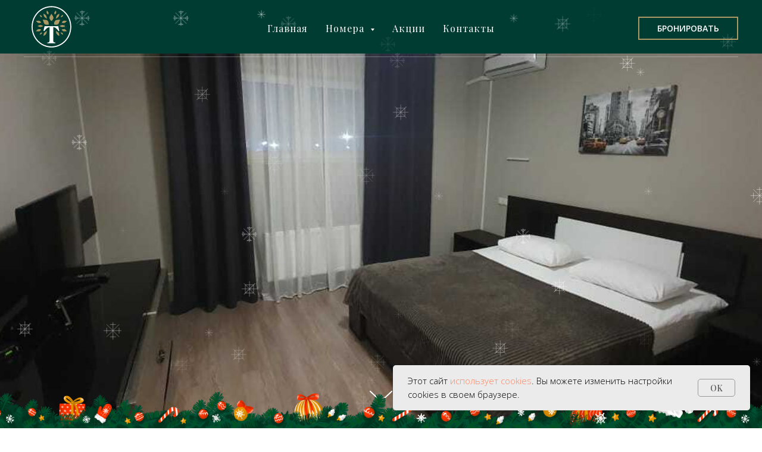

--- FILE ---
content_type: text/html; charset=UTF-8
request_url: https://hotel-takt.ru/nomera-otelya-takt/standartnyj-2h-mestnyj-nomer?tl-booking-open=true&room-type=177058,177059
body_size: 18099
content:
<!DOCTYPE html> <html lang="ru"> <head> <meta charset="utf-8" /> <meta http-equiv="Content-Type" content="text/html; charset=utf-8" /> <meta name="viewport" content="width=device-width, initial-scale=1.0" /> <!--metatextblock--> <title>«Стандарт» с одной двуспальной кроватью в отеле Одинцово ❂ ТАКТ отель номер стандарт</title> <meta name="description" content="Стандартный номер в отеле ТАКТ оформлен в классическом стиле с лаконичным дизайном и позволяет комфортно разместиться двоим гостям. Вы также можете забронировать его в нашем отеле как одноместный номер, звоните! ✆ +7 (965) 171-77-57" /> <meta name="keywords" content="стандартный номер в отеле отель стандарт одноместный одинцово" /> <meta property="og:url" content="https://hotel-takt.ru/nomera-otelya-takt/standartnyj-2h-mestnyj-nomer" /> <meta property="og:title" content="«Стандарт» с одной двуспальной кроватью в отеле Одинцово ❂ ТАКТ отель номер стандарт" /> <meta property="og:description" content="Стандартный номер в отеле ТАКТ оформлен в классическом стиле с лаконичным дизайном и позволяет комфортно разместиться двоим гостям. Вы также можете забронировать его в нашем отеле как одноместный номер, звоните! ✆ +7 (965) 171-77-57" /> <meta property="og:type" content="website" /> <meta property="og:image" content="https://thb.tildacdn.com/tild3433-6466-4637-b837-383934383138/-/resize/504x/7558.jpg" /> <link rel="canonical" href="https://hotel-takt.ru/nomera-otelya-takt/standartnyj-2h-mestnyj-nomer"> <!--/metatextblock--> <meta name="format-detection" content="telephone=no" /> <meta http-equiv="x-dns-prefetch-control" content="on"> <link rel="dns-prefetch" href="https://ws.tildacdn.com"> <link rel="dns-prefetch" href="https://static.tildacdn.com"> <link rel="shortcut icon" href="https://static.tildacdn.com/tild6238-6563-4132-a437-393966353230/_1.ico" type="image/x-icon" /> <!-- Assets --> <script src="https://neo.tildacdn.com/js/tilda-fallback-1.0.min.js" async charset="utf-8"></script> <link rel="stylesheet" href="https://static.tildacdn.com/css/tilda-grid-3.0.min.css" type="text/css" media="all" onerror="this.loaderr='y';"/> <link rel="stylesheet" href="https://static.tildacdn.com/ws/project3866291/tilda-blocks-page18318614.min.css?t=1766736407" type="text/css" media="all" onerror="this.loaderr='y';" /> <link rel="preconnect" href="https://fonts.gstatic.com"> <link href="https://fonts.googleapis.com/css2?family=Playfair+Display:wght@400..900&family=Open+Sans:wght@300..800&subset=latin,cyrillic" rel="stylesheet"> <link rel="stylesheet" href="https://static.tildacdn.com/css/tilda-animation-2.0.min.css" type="text/css" media="all" onerror="this.loaderr='y';" /> <link rel="stylesheet" href="https://static.tildacdn.com/css/tilda-cover-1.0.min.css" type="text/css" media="all" onerror="this.loaderr='y';" /> <link rel="stylesheet" href="https://static.tildacdn.com/css/tilda-cards-1.0.min.css" type="text/css" media="all" onerror="this.loaderr='y';" /> <link rel="stylesheet" href="https://static.tildacdn.com/css/tilda-slds-1.4.min.css" type="text/css" media="print" onload="this.media='all';" onerror="this.loaderr='y';" /> <noscript><link rel="stylesheet" href="https://static.tildacdn.com/css/tilda-slds-1.4.min.css" type="text/css" media="all" /></noscript> <link rel="stylesheet" href="https://static.tildacdn.com/css/tilda-menusub-1.0.min.css" type="text/css" media="print" onload="this.media='all';" onerror="this.loaderr='y';" /> <noscript><link rel="stylesheet" href="https://static.tildacdn.com/css/tilda-menusub-1.0.min.css" type="text/css" media="all" /></noscript> <link rel="stylesheet" href="https://static.tildacdn.com/css/tilda-menu-widgeticons-1.0.min.css" type="text/css" media="all" onerror="this.loaderr='y';" /> <link rel="stylesheet" href="https://static.tildacdn.com/css/tilda-zoom-2.0.min.css" type="text/css" media="print" onload="this.media='all';" onerror="this.loaderr='y';" /> <noscript><link rel="stylesheet" href="https://static.tildacdn.com/css/tilda-zoom-2.0.min.css" type="text/css" media="all" /></noscript> <link rel="stylesheet" type="text/css" href="/custom.css?t=1766736407"> <script nomodule src="https://static.tildacdn.com/js/tilda-polyfill-1.0.min.js" charset="utf-8"></script> <script type="text/javascript">function t_onReady(func) {if(document.readyState!='loading') {func();} else {document.addEventListener('DOMContentLoaded',func);}}
function t_onFuncLoad(funcName,okFunc,time) {if(typeof window[funcName]==='function') {okFunc();} else {setTimeout(function() {t_onFuncLoad(funcName,okFunc,time);},(time||100));}}function t_throttle(fn,threshhold,scope) {return function() {fn.apply(scope||this,arguments);};}</script> <script src="https://static.tildacdn.com/js/jquery-1.10.2.min.js" charset="utf-8" onerror="this.loaderr='y';"></script> <script src="https://static.tildacdn.com/js/tilda-scripts-3.0.min.js" charset="utf-8" defer onerror="this.loaderr='y';"></script> <script src="https://static.tildacdn.com/ws/project3866291/tilda-blocks-page18318614.min.js?t=1766736407" charset="utf-8" async onerror="this.loaderr='y';"></script> <script src="https://static.tildacdn.com/js/tilda-lazyload-1.0.min.js" charset="utf-8" async onerror="this.loaderr='y';"></script> <script src="https://static.tildacdn.com/js/tilda-animation-2.0.min.js" charset="utf-8" async onerror="this.loaderr='y';"></script> <script src="https://static.tildacdn.com/js/tilda-cover-1.0.min.js" charset="utf-8" async onerror="this.loaderr='y';"></script> <script src="https://static.tildacdn.com/js/tilda-cards-1.0.min.js" charset="utf-8" async onerror="this.loaderr='y';"></script> <script src="https://static.tildacdn.com/js/tilda-slds-1.4.min.js" charset="utf-8" async onerror="this.loaderr='y';"></script> <script src="https://static.tildacdn.com/js/hammer.min.js" charset="utf-8" async onerror="this.loaderr='y';"></script> <script src="https://static.tildacdn.com/js/tilda-menusub-1.0.min.js" charset="utf-8" async onerror="this.loaderr='y';"></script> <script src="https://static.tildacdn.com/js/tilda-menu-1.0.min.js" charset="utf-8" async onerror="this.loaderr='y';"></script> <script src="https://static.tildacdn.com/js/tilda-menu-widgeticons-1.0.min.js" charset="utf-8" async onerror="this.loaderr='y';"></script> <script src="https://static.tildacdn.com/js/tilda-zoom-2.0.min.js" charset="utf-8" async onerror="this.loaderr='y';"></script> <script src="https://static.tildacdn.com/js/tilda-skiplink-1.0.min.js" charset="utf-8" async onerror="this.loaderr='y';"></script> <script src="https://static.tildacdn.com/js/tilda-events-1.0.min.js" charset="utf-8" async onerror="this.loaderr='y';"></script> <script type="text/javascript" src="https://static.tildacdn.com/js/tilda-lk-dashboard-1.0.min.js" charset="utf-8" async onerror="this.loaderr='y';"></script> <!-- nominify begin --><!-- Yandex.Metrika counter --> <script type="text/javascript" >
   (function(m,e,t,r,i,k,a){m[i]=m[i]||function(){(m[i].a=m[i].a||[]).push(arguments)};
   m[i].l=1*new Date();k=e.createElement(t),a=e.getElementsByTagName(t)[0],k.async=1,k.src=r,a.parentNode.insertBefore(k,a)})
   (window, document, "script", "https://mc.yandex.ru/metrika/tag.js", "ym");

   ym(74435182, "init", {
        clickmap:true,
        trackLinks:true,
        accurateTrackBounce:true,
        webvisor:true
   });
</script> <noscript><div><img src="https://mc.yandex.ru/watch/74435182" style="position:absolute; left:-9999px;" alt="" /></div></noscript> <!-- /Yandex.Metrika counter --> <meta name="yandex-verification" content="533d304a92e031de" /> <script type="text/javascript">(function(window,document,n,project_ids){window.GudokData=n;if(typeof project_ids !== "object"){project_ids = [project_ids]};window[n] = {};window[n]["projects"]=project_ids;config_load(project_ids.join(','));function config_load(cId){var a=document.getElementsByTagName("script")[0],s=document.createElement("script"),i=function(){a.parentNode.insertBefore(s,a)},cMrs='';s.type="text/javascript";s.async=true;if(document.location.search&&document.location.search.indexOf('?gudok_check=')===0)cMrs+=document.location.search.replace('?','&');s.src="//mod.gudok.tel/script.js?sid="+cId+cMrs;if(window.opera == "[object Opera]"){document.addEventListener("DOMContentLoaded", i, false)}else{i()}}})(window, document, "gd", "7b1r507eff");</script> <!-- start TL head script --> <script type='text/javascript'>
    (function(w) {
        var q = [
            ['setContext', 'TL-INT-hotel-takt', 'ru']
        ];
        var t = w.travelline = (w.travelline || {}),
            ti = t.integration = (t.integration || {});
        ti.__cq = ti.__cq? ti.__cq.concat(q) : q;
        if (!ti.__loader) {
            ti.__loader = true;
            var d = w.document,
                p = d.location.protocol,
                s = d.createElement('script');
s.type = 'text/javascript';
            s.async = true;
            s.src = (p == 'https:' ? p : 'http:') + '//ru-ibe.tlintegration.ru/integration/loader.js';
            (d.getElementsByTagName('head')[0] || d.getElementsByTagName('body')[0]).appendChild(s);
        }
    })(window);
</script> <script type="text/javascript">
    function clearUrl() {
        var test = document.querySelectorAll('tl-fancybox-active');
        if (document.body.classList.contains('tl-fancybox-active')) {
            window.history.replaceState({}, document.title, "/");
        }
    }
 
    if (window.location.href.indexOf("?tl-booking-open=true&room-type=") !== -1) {
        setTimeout(() => clearUrl(), 2000);
    }
</script> <script type="text/javascript">
    function clearUrl() {
        if (document.body.classList.contains('tl-fancybox-active')) {
            window.history.replaceState({}, document.URL, document.location.pathname);
        }
    }
 
    function closeFB() {
        var tlButton = document.getElementsByClassName('tl-fancybox-return-small')[0];
        if (tlButton) {
            tlButton.addEventListener('click', clearUrl);
        }
    }
 
    if (window.location.href.indexOf("?tl-booking-open=true") !== -1) {
        setTimeout(() => closeFB(), 2000);
    }
</script> <!-- end TL head script --><!-- nominify end --><script type="text/javascript">window.dataLayer=window.dataLayer||[];</script> <script type="text/javascript">(function() {if((/bot|google|yandex|baidu|bing|msn|duckduckbot|teoma|slurp|crawler|spider|robot|crawling|facebook/i.test(navigator.userAgent))===false&&typeof(sessionStorage)!='undefined'&&sessionStorage.getItem('visited')!=='y'&&document.visibilityState){var style=document.createElement('style');style.type='text/css';style.innerHTML='@media screen and (min-width: 980px) {.t-records {opacity: 0;}.t-records_animated {-webkit-transition: opacity ease-in-out .2s;-moz-transition: opacity ease-in-out .2s;-o-transition: opacity ease-in-out .2s;transition: opacity ease-in-out .2s;}.t-records.t-records_visible {opacity: 1;}}';document.getElementsByTagName('head')[0].appendChild(style);function t_setvisRecs(){var alr=document.querySelectorAll('.t-records');Array.prototype.forEach.call(alr,function(el) {el.classList.add("t-records_animated");});setTimeout(function() {Array.prototype.forEach.call(alr,function(el) {el.classList.add("t-records_visible");});sessionStorage.setItem("visited","y");},400);}
document.addEventListener('DOMContentLoaded',t_setvisRecs);}})();</script></head> <body class="t-body" style="margin:0;"> <!--allrecords--> <div id="allrecords" class="t-records" data-hook="blocks-collection-content-node" data-tilda-project-id="3866291" data-tilda-page-id="18318614" data-tilda-page-alias="nomera-otelya-takt/standartnyj-2h-mestnyj-nomer" data-tilda-formskey="acb7e0393d138a45614af106ccdff993" data-tilda-lazy="yes" data-tilda-project-lang="RU" data-tilda-root-zone="com" data-tilda-project-headcode="yes" data-tilda-project-country="RU"> <!--header--> <header id="t-header" class="t-records" data-hook="blocks-collection-content-node" data-tilda-project-id="3866291" data-tilda-page-id="18285063" data-tilda-page-alias="header" data-tilda-formskey="acb7e0393d138a45614af106ccdff993" data-tilda-lazy="yes" data-tilda-project-lang="RU" data-tilda-root-zone="com" data-tilda-project-headcode="yes" data-tilda-project-country="RU"> <div id="rec1726637741" class="r t-rec" style=" " data-animationappear="off" data-record-type="969"> <!-- T969 --> <div class="t969"></div> <script type="text/javascript">t_onReady(function() {t_onFuncLoad('t969_init',function() {t969_init('1726637741');});});</script> </div> <div id="rec1726768271" class="r t-rec" style=" " data-animationappear="off" data-record-type="971"> <!-- T971 --> <script>t_onReady(function() {t_onFuncLoad('t971_init',function() {t971_init('662110982,662111007');});});</script> <style>.t971__snowflake svg path{stroke:#ffffff;}</style> </div> <div id="rec662110982" class="r t-rec t-screenmin-980px" style=" " data-animationappear="off" data-record-type="257" data-screen-min="980px"> <!-- T228 --> <div id="nav662110982marker"></div> <div id="nav662110982" class="t228 t228__positionabsolute " style="background-color: rgba(0,60,50,1); height:90px; " data-bgcolor-hex="#003c32" data-bgcolor-rgba="rgba(0,60,50,1)" data-navmarker="nav662110982marker" data-appearoffset="" data-bgopacity-two="" data-menushadow="" data-menushadow-css="" data-bgopacity="1" data-menu-items-align="center" data-menu="yes"> <div class="t228__maincontainer " style="height:90px;"> <div class="t228__padding40px"></div> <div class="t228__leftside"> <div class="t228__leftcontainer"> <a href="/" class="t228__imgwrapper"> <img class="t228__imglogo t228__imglogomobile"
src="https://static.tildacdn.com/tild3261-6435-4666-b863-383262393937/white.svg"
imgfield="img"
style="max-width: 92px; width: 92px; min-width: 92px; height: auto; display: block;"
alt=""> </a> </div> </div> <div class="t228__centerside "> <nav class="t228__centercontainer"> <ul role="list" class="t228__list t-menu__list t228__list_hidden"> <li class="t228__list_item"
style="padding:0 15px 0 0;"> <a class="t-menu__link-item"
href="/" data-menu-submenu-hook="" data-menu-item-number="1">
Главная
</a> </li> <li class="t228__list_item"
style="padding:0 15px;"> <a class="t-menu__link-item"
href=""
aria-expanded="false" role="button" data-menu-submenu-hook="link_sub2_662110982" data-menu-item-number="2">
Номера
</a> <div class="t-menusub" data-submenu-hook="link_sub2_662110982" data-submenu-margin="15px" data-add-submenu-arrow="on"> <div class="t-menusub__menu"> <div class="t-menusub__content"> <ul role="list" class="t-menusub__list"> <li class="t-menusub__list-item t-name t-name_xs"> <a class="t-menusub__link-item t-name t-name_xs"
href="/nomera-otelya-takt" data-menu-item-number="2">Все номера</a> </li> <li class="t-menusub__list-item t-name t-name_xs"> <a class="t-menusub__link-item t-name t-name_xs"
href="/ekonom" data-menu-item-number="2">«Эконом»</a> </li> <li class="t-menusub__list-item t-name t-name_xs"> <a class="t-menusub__link-item t-name t-name_xs"
href="/nomera-otelya-takt/standartnyj-2h-mestnyj-nomer" data-menu-item-number="2">«Стандарт» с одной двуспальной кроватью </a> </li> <li class="t-menusub__list-item t-name t-name_xs"> <a class="t-menusub__link-item t-name t-name_xs"
href="/standarttwo" data-menu-item-number="2">«Стандарт» с двумя односпальными кроватями</a> </li> <li class="t-menusub__list-item t-name t-name_xs"> <a class="t-menusub__link-item t-name t-name_xs"
href="/nomera-otelya-takt/uluchshennyj-2h-mestnyj-nomer-2" data-menu-item-number="2">«Стандарт плюс»</a> </li> <li class="t-menusub__list-item t-name t-name_xs"> <a class="t-menusub__link-item t-name t-name_xs"
href="/nomera-otelya-takt/semejnyj-3h-mestnyj-nomer-3-vzroslyh" data-menu-item-number="2">«Стандарт» (3 взрослых)</a> </li> <li class="t-menusub__list-item t-name t-name_xs"> <a class="t-menusub__link-item t-name t-name_xs"
href="/nomera-otelya-takt/poluljuks-2h-mestnyj" data-menu-item-number="2">«Стандарт улучшенный»</a> </li> <li class="t-menusub__list-item t-name t-name_xs"> <a class="t-menusub__link-item t-name t-name_xs"
href="/poluljuks-ylutshen" data-menu-item-number="2">«Полулюкс»</a> </li> <li class="t-menusub__list-item t-name t-name_xs"> <a class="t-menusub__link-item t-name t-name_xs"
href="/nomera-otelya-takt/ljuks-2h-mestnyj" data-menu-item-number="2">«Люкс» (спальня и гостиная)</a> </li> <li class="t-menusub__list-item t-name t-name_xs"> <a class="t-menusub__link-item t-name t-name_xs"
href="/nomera-otelya-takt/ljuks-s-dvumya-spalnyami" data-menu-item-number="2">«Люкс» (2 спальни и детская двухъярусная кровать)</a> </li> <li class="t-menusub__list-item t-name t-name_xs"> <a class="t-menusub__link-item t-name t-name_xs"
href="/ljuks-ylutsennyi" data-menu-item-number="2">«Люкс Улучшенный» (спальня и гостиная)</a> </li> <li class="t-menusub__list-item t-name t-name_xs"> <a class="t-menusub__link-item t-name t-name_xs"
href="/lyksdirrect" data-menu-item-number="2">«Люкс Директорский» с сауной и бассейном</a> </li> <li class="t-menusub__list-item t-name t-name_xs"> <a class="t-menusub__link-item t-name t-name_xs"
href="/luksbig" data-menu-item-number="2"> «Люкс Большой» с сауной и бассейном</a> </li> </ul> </div> </div> </div> </li> <li class="t228__list_item"
style="padding:0 15px;"> <a class="t-menu__link-item"
href="/akcii" data-menu-submenu-hook="" data-menu-item-number="3">
Акции
</a> </li> <li class="t228__list_item"
style="padding:0 0 0 15px;"> <a class="t-menu__link-item"
href="/kontakty/" data-menu-submenu-hook="" data-menu-item-number="4">
Контакты
</a> </li> </ul> </nav> </div> <div class="t228__rightside"> <div class="t228__rightcontainer"> <div class="t228__right_buttons"> <div class="t228__right_buttons_wrap"> <div class="t228__right_buttons_but"> <a
class="t-btn t-btnflex t-btnflex_type_button t-btnflex_sm"
href="?tl-booking-open=true"><span class="t-btnflex__text">Бронировать</span> <style>#rec662110982 .t-btnflex.t-btnflex_type_button {color:#ffffff;border-style:solid !important;border-color:#aa9762 !important;--border-width:2px;box-shadow:none !important;font-family:Open Sans;text-transform:uppercase;transition-duration:0.2s;transition-property:background-color,color,border-color,box-shadow,opacity,transform,gap;transition-timing-function:ease-in-out;}@media (hover:hover) {#rec662110982 .t-btnflex.t-btnflex_type_button:not(.t-animate_no-hover):hover {color:#ffffff !important;background-color:#aa9762 !important;}#rec662110982 .t-btnflex.t-btnflex_type_button:not(.t-animate_no-hover):focus-visible {color:#ffffff !important;background-color:#aa9762 !important;}}</style></a> </div> </div> </div> </div> </div> <div class="t228__padding40px"> <div class="t228__horizontal-line"> <hr class="t228__line" style=" background-color:#ffffff; height:1px; opacity:0.3;"> </div> </div> </div> </div> <style>@media screen and (max-width:980px){#rec662110982 .t228__leftcontainer{padding:20px;}#rec662110982 .t228__imglogo{padding:20px 0;}#rec662110982 .t228{position:static;}}</style> <script>window.addEventListener('load',function() {t_onFuncLoad('t228_setWidth',function() {t228_setWidth('662110982');});});window.addEventListener('resize',t_throttle(function() {t_onFuncLoad('t228_setWidth',function() {t228_setWidth('662110982');});t_onFuncLoad('t_menu__setBGcolor',function() {t_menu__setBGcolor('662110982','.t228');});}));t_onReady(function() {t_onFuncLoad('t_menu__highlightActiveLinks',function() {t_menu__highlightActiveLinks('.t228__list_item a');});t_onFuncLoad('t228__init',function() {t228__init('662110982');});t_onFuncLoad('t_menu__setBGcolor',function() {t_menu__setBGcolor('662110982','.t228');});t_onFuncLoad('t_menu__interactFromKeyboard',function() {t_menu__interactFromKeyboard('662110982');});t_onFuncLoad('t228_setWidth',function() {t228_setWidth('662110982');});});</script> <style>#rec662110982 .t-menu__link-item{-webkit-transition:color 0.3s ease-in-out,opacity 0.3s ease-in-out;transition:color 0.3s ease-in-out,opacity 0.3s ease-in-out;position:relative;}#rec662110982 .t-menu__link-item:not(.t-active):not(.tooltipstered)::after{content:'';position:absolute;left:0;bottom:20%;opacity:0;width:100%;height:100%;border-bottom:0px solid #aa9762;-webkit-box-shadow:inset 0px -1px 0px 0px #aa9762;-moz-box-shadow:inset 0px -1px 0px 0px #aa9762;box-shadow:inset 0px -1px 0px 0px #aa9762;-webkit-transition:all 0.3s ease;transition:all 0.3s ease;pointer-events:none;}#rec662110982 .t-menu__link-item.t-active:not(.t978__menu-link){color:#cfb976 !important;opacity:1 !important;}#rec662110982 .t-menu__link-item:not(.t-active):not(.tooltipstered):hover::after{opacity:1;bottom:-0px;}#rec662110982 .t-menu__link-item:not(.t-active):not(.tooltipstered):focus-visible::after{opacity:1;bottom:-0px;}@supports (overflow:-webkit-marquee) and (justify-content:inherit){#rec662110982 .t-menu__link-item,#rec662110982 .t-menu__link-item.t-active{opacity:1 !important;}}</style> <style>#rec662110982{--menusub-text-color:#ffffff;--menusub-bg:#003c32;--menusub-shadow:none;--menusub-radius:0;--menusub-border:none;--menusub-width:350px;--menusub-transition:0.3s ease-in-out;--menusub-hover-color:#d6be75;}#rec662110982 .t-menusub__link-item,#rec662110982 .t-menusub__innermenu-link{-webkit-transition:color var(--menusub-transition),opacity var(--menusub-transition);transition:color var(--menusub-transition),opacity var(--menusub-transition);}#rec662110982 .t-menusub__link-item:not(.t-active):not(.tooltipstered):hover,#rec662110982 .t-menusub__innermenu-link:not(.t-active):hover{color:var(--menusub-hover-color) !important;}@supports (overflow:-webkit-marquee) and (justify-content:inherit){#rec662110982 .t-menusub__link-item,#rec662110982 .t-menusub__link-item.t-active{opacity:1 !important;}}@media screen and (max-width:980px){#rec662110982 .t-menusub__menu .t-menusub__link-item,#rec662110982 .t-menusub__menu .t-menusub__innermenu-link{color:var(--menusub-text-color) !important;}#rec662110982 .t-menusub__menu .t-menusub__link-item.t-active{color:var(--menusub-text-color) !important;}#rec662110982 .t-menusub__menu .t-menusub__list-item:has(.t-active){background-color:var(--menusub-hover-bg);}}#rec662110982 .t-menusub__menu_top:after{border-top-color:var(--menusub-bg);}#rec662110982 .t-menusub__menu_bottom:after{border-bottom-color:var(--menusub-bg);}@media screen and (max-width:980px){#rec662110982 .t-menusub__menu-wrapper{background-color:var(--menusub-bg) !important;border-radius:var(--menusub-radius) !important;border:var(--menusub-border) !important;box-shadow:var(--menusub-shadow) !important;overflow:auto;max-width:var(--mobile-max-width);}#rec662110982 .t-menusub__menu-wrapper .t-menusub__content{background-color:transparent !important;border:none !important;box-shadow:none !important;border-radius:0 !important;margin-top:0 !important;}}</style> <script>t_onReady(function() {setTimeout(function(){t_onFuncLoad('t_menusub_init',function() {t_menusub_init('662110982');});},500);});</script> <style>@media screen and (min-width:981px){#rec662110982 .t-menusub__menu{background-color:var(--menusub-bg);text-align:left;max-width:var(--menusub-width);border-radius:var(--menusub-radius);border:var(--menusub-border);box-shadow:var(--menusub-shadow);}}</style> <style> #rec662110982 a.t-menusub__link-item{color:#ffffff;font-weight:400;}</style> <style> #rec662110982 .t228__leftcontainer a{color:#ffffff;}#rec662110982 a.t-menu__link-item{color:#ffffff;font-weight:400;letter-spacing:1px;}#rec662110982 .t228__right_langs_lang a{color:#ffffff;font-weight:400;letter-spacing:1px;}</style> <style> #rec662110982 .t228__logo{color:#ffffff;}</style> </div> <div id="rec662111007" class="r t-rec t-screenmax-980px" style=" " data-animationappear="off" data-record-type="450" data-screen-max="980px"> <div class="t450__menu__content "
style="top:15px; " data-menu="yes" data-appearoffset="" data-hideoffset=""> <div class="t450__burger_container "> <div class="t450__burger_bg t450__burger_cirqle"
style="background-color:#013c32; opacity:1;"> </div> <button type="button"
class="t-menuburger t-menuburger_first "
aria-label="Навигационное меню"
aria-expanded="false"> <span style="background-color:#ffffff;"></span> <span style="background-color:#ffffff;"></span> <span style="background-color:#ffffff;"></span> <span style="background-color:#ffffff;"></span> </button> <script>function t_menuburger_init(recid) {var rec=document.querySelector('#rec' + recid);if(!rec) return;var burger=rec.querySelector('.t-menuburger');if(!burger) return;var isSecondStyle=burger.classList.contains('t-menuburger_second');if(isSecondStyle&&!window.isMobile&&!('ontouchend' in document)) {burger.addEventListener('mouseenter',function() {if(burger.classList.contains('t-menuburger-opened')) return;burger.classList.remove('t-menuburger-unhovered');burger.classList.add('t-menuburger-hovered');});burger.addEventListener('mouseleave',function() {if(burger.classList.contains('t-menuburger-opened')) return;burger.classList.remove('t-menuburger-hovered');burger.classList.add('t-menuburger-unhovered');setTimeout(function() {burger.classList.remove('t-menuburger-unhovered');},300);});}
burger.addEventListener('click',function() {if(!burger.closest('.tmenu-mobile')&&!burger.closest('.t450__burger_container')&&!burger.closest('.t466__container')&&!burger.closest('.t204__burger')&&!burger.closest('.t199__js__menu-toggler')) {burger.classList.toggle('t-menuburger-opened');burger.classList.remove('t-menuburger-unhovered');}});var menu=rec.querySelector('[data-menu="yes"]');if(!menu) return;var menuLinks=menu.querySelectorAll('.t-menu__link-item');var submenuClassList=['t978__menu-link_hook','t978__tm-link','t966__tm-link','t794__tm-link','t-menusub__target-link'];Array.prototype.forEach.call(menuLinks,function(link) {link.addEventListener('click',function() {var isSubmenuHook=submenuClassList.some(function(submenuClass) {return link.classList.contains(submenuClass);});if(isSubmenuHook) return;burger.classList.remove('t-menuburger-opened');});});menu.addEventListener('clickedAnchorInTooltipMenu',function() {burger.classList.remove('t-menuburger-opened');});}
t_onReady(function() {t_onFuncLoad('t_menuburger_init',function(){t_menuburger_init('662111007');});});</script> <style>.t-menuburger{position:relative;flex-shrink:0;width:28px;height:20px;padding:0;border:none;background-color:transparent;outline:none;-webkit-transform:rotate(0deg);transform:rotate(0deg);transition:transform .5s ease-in-out;cursor:pointer;z-index:999;}.t-menuburger span{display:block;position:absolute;width:100%;opacity:1;left:0;-webkit-transform:rotate(0deg);transform:rotate(0deg);transition:.25s ease-in-out;height:3px;background-color:#000;}.t-menuburger span:nth-child(1){top:0px;}.t-menuburger span:nth-child(2),.t-menuburger span:nth-child(3){top:8px;}.t-menuburger span:nth-child(4){top:16px;}.t-menuburger__big{width:42px;height:32px;}.t-menuburger__big span{height:5px;}.t-menuburger__big span:nth-child(2),.t-menuburger__big span:nth-child(3){top:13px;}.t-menuburger__big span:nth-child(4){top:26px;}.t-menuburger__small{width:22px;height:14px;}.t-menuburger__small span{height:2px;}.t-menuburger__small span:nth-child(2),.t-menuburger__small span:nth-child(3){top:6px;}.t-menuburger__small span:nth-child(4){top:12px;}.t-menuburger-opened span:nth-child(1){top:8px;width:0%;left:50%;}.t-menuburger-opened span:nth-child(2){-webkit-transform:rotate(45deg);transform:rotate(45deg);}.t-menuburger-opened span:nth-child(3){-webkit-transform:rotate(-45deg);transform:rotate(-45deg);}.t-menuburger-opened span:nth-child(4){top:8px;width:0%;left:50%;}.t-menuburger-opened.t-menuburger__big span:nth-child(1){top:6px;}.t-menuburger-opened.t-menuburger__big span:nth-child(4){top:18px;}.t-menuburger-opened.t-menuburger__small span:nth-child(1),.t-menuburger-opened.t-menuburger__small span:nth-child(4){top:6px;}@media (hover),(min-width:0\0){.t-menuburger_first:hover span:nth-child(1){transform:translateY(1px);}.t-menuburger_first:hover span:nth-child(4){transform:translateY(-1px);}.t-menuburger_first.t-menuburger__big:hover span:nth-child(1){transform:translateY(3px);}.t-menuburger_first.t-menuburger__big:hover span:nth-child(4){transform:translateY(-3px);}}.t-menuburger_second span:nth-child(2),.t-menuburger_second span:nth-child(3){width:80%;left:20%;right:0;}@media (hover),(min-width:0\0){.t-menuburger_second.t-menuburger-hovered span:nth-child(2),.t-menuburger_second.t-menuburger-hovered span:nth-child(3){animation:t-menuburger-anim 0.3s ease-out normal forwards;}.t-menuburger_second.t-menuburger-unhovered span:nth-child(2),.t-menuburger_second.t-menuburger-unhovered span:nth-child(3){animation:t-menuburger-anim2 0.3s ease-out normal forwards;}}.t-menuburger_second.t-menuburger-opened span:nth-child(2),.t-menuburger_second.t-menuburger-opened span:nth-child(3){left:0;right:0;width:100%!important;}.t-menuburger_third span:nth-child(4){width:70%;left:unset;right:0;}@media (hover),(min-width:0\0){.t-menuburger_third:not(.t-menuburger-opened):hover span:nth-child(4){width:100%;}}.t-menuburger_third.t-menuburger-opened span:nth-child(4){width:0!important;right:50%;}.t-menuburger_fourth{height:12px;}.t-menuburger_fourth.t-menuburger__small{height:8px;}.t-menuburger_fourth.t-menuburger__big{height:18px;}.t-menuburger_fourth span:nth-child(2),.t-menuburger_fourth span:nth-child(3){top:4px;opacity:0;}.t-menuburger_fourth span:nth-child(4){top:8px;}.t-menuburger_fourth.t-menuburger__small span:nth-child(2),.t-menuburger_fourth.t-menuburger__small span:nth-child(3){top:3px;}.t-menuburger_fourth.t-menuburger__small span:nth-child(4){top:6px;}.t-menuburger_fourth.t-menuburger__small span:nth-child(2),.t-menuburger_fourth.t-menuburger__small span:nth-child(3){top:3px;}.t-menuburger_fourth.t-menuburger__small span:nth-child(4){top:6px;}.t-menuburger_fourth.t-menuburger__big span:nth-child(2),.t-menuburger_fourth.t-menuburger__big span:nth-child(3){top:6px;}.t-menuburger_fourth.t-menuburger__big span:nth-child(4){top:12px;}@media (hover),(min-width:0\0){.t-menuburger_fourth:not(.t-menuburger-opened):hover span:nth-child(1){transform:translateY(1px);}.t-menuburger_fourth:not(.t-menuburger-opened):hover span:nth-child(4){transform:translateY(-1px);}.t-menuburger_fourth.t-menuburger__big:not(.t-menuburger-opened):hover span:nth-child(1){transform:translateY(3px);}.t-menuburger_fourth.t-menuburger__big:not(.t-menuburger-opened):hover span:nth-child(4){transform:translateY(-3px);}}.t-menuburger_fourth.t-menuburger-opened span:nth-child(1),.t-menuburger_fourth.t-menuburger-opened span:nth-child(4){top:4px;}.t-menuburger_fourth.t-menuburger-opened span:nth-child(2),.t-menuburger_fourth.t-menuburger-opened span:nth-child(3){opacity:1;}@keyframes t-menuburger-anim{0%{width:80%;left:20%;right:0;}50%{width:100%;left:0;right:0;}100%{width:80%;left:0;right:20%;}}@keyframes t-menuburger-anim2{0%{width:80%;left:0;}50%{width:100%;right:0;left:0;}100%{width:80%;left:20%;right:0;}}</style> </div> </div> <!-- t450 --> <div id="nav662111007marker"></div> <div class="t450__overlay"> <div class="t450__overlay_bg"
style=" "> </div> </div> <div id="nav662111007" class="t450 " data-tooltip-hook=""
style="background-color: #003c32;"> <button type="button"
class="t450__close-button t450__close t450_opened "
style="background-color: #003c32;" aria-label="Close menu"> <div class="t450__close_icon" style="color:#ffffff;"> <span></span> <span></span> <span></span> <span></span> </div> </button> <div class="t450__container t-align_left"> <div class="t450__top"> <div class="t450__logowrapper"> <a href="/"> <img class="t450__logoimg"
src="https://static.tildacdn.com/tild3261-6435-4666-b863-383262393937/white.svg"
imgfield="img"
style="max-width: 92px;" alt=""> </a> </div> <nav class="t450__menu"> <ul role="list" class="t450__list t-menu__list"> <li class="t450__list_item"> <a class="t-menu__link-item "
href="/" data-menu-submenu-hook="" data-menu-item-number="1">
Главная
</a> </li> <li class="t450__list_item"> <a class="t-menu__link-item t450__link-item_submenu"
href=""
aria-expanded="false" role="button" data-menu-submenu-hook="link_sub2_662111007" data-menu-item-number="2">
Номера
</a> <div class="t-menusub" data-submenu-hook="link_sub2_662111007" data-submenu-margin="15px" data-add-submenu-arrow="on"> <div class="t-menusub__menu"> <div class="t-menusub__content"> <ul role="list" class="t-menusub__list"> <li class="t-menusub__list-item t-name t-name_xs"> <a class="t-menusub__link-item t-name t-name_xs"
href="/nomera-otelya-takt" data-menu-item-number="2">Все номера</a> </li> <li class="t-menusub__list-item t-name t-name_xs"> <a class="t-menusub__link-item t-name t-name_xs"
href="/ekonom" data-menu-item-number="2">«Эконом»</a> </li> <li class="t-menusub__list-item t-name t-name_xs"> <a class="t-menusub__link-item t-name t-name_xs"
href="/nomera-otelya-takt/standartnyj-2h-mestnyj-nomer" data-menu-item-number="2">«Стандарт» с одной двуспальной кроватью</a> </li> <li class="t-menusub__list-item t-name t-name_xs"> <a class="t-menusub__link-item t-name t-name_xs"
href="/standarttwo" data-menu-item-number="2">«Стандарт» с двумя односпальными кроватями</a> </li> <li class="t-menusub__list-item t-name t-name_xs"> <a class="t-menusub__link-item t-name t-name_xs"
href="/nomera-otelya-takt/uluchshennyj-2h-mestnyj-nomer-2" data-menu-item-number="2">«Стандарт плюс»</a> </li> <li class="t-menusub__list-item t-name t-name_xs"> <a class="t-menusub__link-item t-name t-name_xs"
href="/nomera-otelya-takt/semejnyj-3h-mestnyj-nomer-3-vzroslyh" data-menu-item-number="2">«Стандарт» (3 взрослых)</a> </li> <li class="t-menusub__list-item t-name t-name_xs"> <a class="t-menusub__link-item t-name t-name_xs"
href="/nomera-otelya-takt/poluljuks-2h-mestnyj" data-menu-item-number="2">«Стандарт улучшенный»</a> </li> <li class="t-menusub__list-item t-name t-name_xs"> <a class="t-menusub__link-item t-name t-name_xs"
href="/poluljuks-ylutshen" data-menu-item-number="2">«Полулюкс»</a> </li> <li class="t-menusub__list-item t-name t-name_xs"> <a class="t-menusub__link-item t-name t-name_xs"
href="/nomera-otelya-takt/ljuks-2h-mestnyj" data-menu-item-number="2">«Люкс» (спальня и гостиная)</a> </li> <li class="t-menusub__list-item t-name t-name_xs"> <a class="t-menusub__link-item t-name t-name_xs"
href="/nomera-otelya-takt/ljuks-s-dvumya-spalnyami" data-menu-item-number="2">«Люкс» (2 спальни и детская двухъярусная кровать)</a> </li> <li class="t-menusub__list-item t-name t-name_xs"> <a class="t-menusub__link-item t-name t-name_xs"
href="/ljuks-ylutsennyi" data-menu-item-number="2">«Люкс Улучшенный» (спальня и гостиная)</a> </li> <li class="t-menusub__list-item t-name t-name_xs"> <a class="t-menusub__link-item t-name t-name_xs"
href="/lyksdirrect" data-menu-item-number="2">«Люкс Директорский» с сауной и бассейном</a> </li> <li class="t-menusub__list-item t-name t-name_xs"> <a class="t-menusub__link-item t-name t-name_xs"
href="/luksbig" data-menu-item-number="2"> «Люкс Большой» с сауной и бассейном</a> </li> </ul> </div> </div> </div> </li> <li class="t450__list_item"> <a class="t-menu__link-item "
href="/akcii" data-menu-submenu-hook="" data-menu-item-number="3">
Акции
</a> </li> <li class="t450__list_item"> <a class="t-menu__link-item "
href="/kontakty/" data-menu-submenu-hook="" data-menu-item-number="4">
Контакты
</a> </li> </ul> </nav> </div> <div class="t450__rightside"> <div class="t450__rightcontainer"> <div class="t450__right_descr t-descr t-descr_xs" field="descr"><div style="font-size:16px;font-family:'Open Sans';color:#ffffff;" data-customstyle="yes"><a href="tel:+74996539439" style="color: rgb(255, 255, 255);">+7 (499) 653-94-39</a><br /><a href="tel:+79295062191" style="color:#ffffff !important;">+7 (929) 506-21-91</a></div></div> <div class="t450__right_buttons"> <div class="t450__right_buttons_wrap"> <div class="t450__right_buttons_but "> <a
class="t-btn t-btnflex t-btnflex_type_button t-btnflex_md"
href="?tl-booking-open=true"><span class="t-btnflex__text">Забронировать</span> <style>#rec662111007 .t-btnflex.t-btnflex_type_button {color:#ffffff;border-style:solid !important;border-color:#aa9762 !important;--border-width:2px;box-shadow:none !important;font-family:Open Sans;text-transform:uppercase;transition-duration:0.2s;transition-property:background-color,color,border-color,box-shadow,opacity,transform,gap;transition-timing-function:ease-in-out;}@media (hover:hover) {#rec662111007 .t-btnflex.t-btnflex_type_button:not(.t-animate_no-hover):hover {color:#ffffff !important;background-color:#aa9762 !important;}#rec662111007 .t-btnflex.t-btnflex_type_button:not(.t-animate_no-hover):focus-visible {color:#ffffff !important;background-color:#aa9762 !important;}}</style></a> </div> </div> </div> </div> </div> </div> </div> <script>t_onReady(function() {var rec=document.querySelector('#rec662111007');if(!rec) return;rec.setAttribute('data-animationappear','off');rec.style.opacity=1;t_onFuncLoad('t450_initMenu',function() {t450_initMenu('662111007');});t_onFuncLoad('t_menuWidgets__init',function() {t_menuWidgets__init('662111007');});});</script> <style>#rec662111007 .t-menu__link-item{-webkit-transition:color 0.3s ease-in-out,opacity 0.3s ease-in-out;transition:color 0.3s ease-in-out,opacity 0.3s ease-in-out;position:relative;}#rec662111007 .t-menu__link-item:not(.t-active):not(.tooltipstered)::after{content:'';position:absolute;left:0;bottom:20%;opacity:0;width:100%;height:100%;border-bottom:0px solid #aa9762;-webkit-box-shadow:inset 0px -1px 0px 0px #aa9762;-moz-box-shadow:inset 0px -1px 0px 0px #aa9762;box-shadow:inset 0px -1px 0px 0px #aa9762;-webkit-transition:all 0.3s ease;transition:all 0.3s ease;pointer-events:none;}#rec662111007 .t-menu__link-item.t-active:not(.t978__menu-link){color:#e6ed21 !important;opacity:1 !important;}#rec662111007 .t-menu__link-item:not(.t-active):not(.tooltipstered):hover::after{opacity:1;bottom:-0px;}#rec662111007 .t-menu__link-item:not(.t-active):not(.tooltipstered):focus-visible::after{opacity:1;bottom:-0px;}@supports (overflow:-webkit-marquee) and (justify-content:inherit){#rec662111007 .t-menu__link-item,#rec662111007 .t-menu__link-item.t-active{opacity:1 !important;}}</style> <style>#rec662111007{--menusub-text-color:#ffffff;--menusub-bg:#003c32;--menusub-shadow:none;--menusub-radius:0;--menusub-border:none;--menusub-width:350px;--menusub-transition:0.3s ease-in-out;--menusub-hover-color:#d6be75;}#rec662111007 .t-menusub__link-item,#rec662111007 .t-menusub__innermenu-link{-webkit-transition:color var(--menusub-transition),opacity var(--menusub-transition);transition:color var(--menusub-transition),opacity var(--menusub-transition);}#rec662111007 .t-menusub__link-item:not(.t-active):not(.tooltipstered):hover,#rec662111007 .t-menusub__innermenu-link:not(.t-active):hover{color:var(--menusub-hover-color) !important;}@supports (overflow:-webkit-marquee) and (justify-content:inherit){#rec662111007 .t-menusub__link-item,#rec662111007 .t-menusub__link-item.t-active{opacity:1 !important;}}@media screen and (max-width:980px){#rec662111007 .t-menusub__menu .t-menusub__link-item,#rec662111007 .t-menusub__menu .t-menusub__innermenu-link{color:var(--menusub-text-color) !important;}#rec662111007 .t-menusub__menu .t-menusub__link-item.t-active{color:var(--menusub-text-color) !important;}#rec662111007 .t-menusub__menu .t-menusub__list-item:has(.t-active){background-color:var(--menusub-hover-bg);}}#rec662111007 .t-menusub__menu_top:after{border-top-color:var(--menusub-bg);}#rec662111007 .t-menusub__menu_bottom:after{border-bottom-color:var(--menusub-bg);}@media screen and (max-width:980px){#rec662111007 .t-menusub__menu-wrapper{background-color:var(--menusub-bg) !important;border-radius:var(--menusub-radius) !important;border:var(--menusub-border) !important;box-shadow:var(--menusub-shadow) !important;overflow:auto;max-width:var(--mobile-max-width);}#rec662111007 .t-menusub__menu-wrapper .t-menusub__content{background-color:transparent !important;border:none !important;box-shadow:none !important;border-radius:0 !important;margin-top:0 !important;}}</style> <script>t_onReady(function() {setTimeout(function(){t_onFuncLoad('t_menusub_init',function() {t_menusub_init('662111007');});},500);});</script> <style>@media screen and (min-width:981px){#rec662111007 .t-menusub__menu{background-color:var(--menusub-bg);text-align:left;max-width:var(--menusub-width);border-radius:var(--menusub-radius);border:var(--menusub-border);box-shadow:var(--menusub-shadow);}}</style> <style> #rec662111007 a.t-menusub__link-item{color:#ffffff;font-weight:400;}</style> <style> #rec662111007 .t450__logo{color:#ffffff;}</style> <style> #rec662111007 .t450__logowrapper a{color:#ffffff;}#rec662111007 a.t-menu__link-item{color:#ffffff;font-weight:400;letter-spacing:1px;}</style> <style> #rec662111007 .t450__right_langs_lang a{color:#ffffff;font-weight:400;letter-spacing:1px;}</style> </div> </header> <!--/header--> <div id="rec1726844031" class="r t-rec" style=" " data-animationappear="off" data-record-type="969"> <!-- T969 --> <div class="t969"></div> <script type="text/javascript">t_onReady(function() {t_onFuncLoad('t969_init',function() {t969_init('1726844031');});});</script> </div> <div id="rec1726844571" class="r t-rec" style=" " data-animationappear="off" data-record-type="971"> <!-- T971 --> <script>t_onReady(function() {t_onFuncLoad('t971_init',function() {t971_init('');});});</script> <style>.t971__snowflake svg path{stroke:#90c5ea;}</style> </div> <div id="rec296052429" class="r t-rec t-screenmin-980px" style=" " data-animationappear="off" data-record-type="14" data-screen-min="980px"> <!-- cover --> <div class="t-cover" id="recorddiv296052429"bgimgfield="img"style="height:100vh;background-image:url('https://thb.tildacdn.com/tild3433-6466-4637-b837-383934383138/-/resize/20x/7558.jpg');"> <div class="t-cover__carrier" id="coverCarry296052429"data-content-cover-id="296052429"data-content-cover-bg="https://static.tildacdn.com/tild3433-6466-4637-b837-383934383138/7558.jpg"data-display-changed="true"data-content-cover-height="100vh"data-content-cover-parallax="fixed"data-content-use-image-for-mobile-cover=""style="height:100vh; "itemscope itemtype="http://schema.org/ImageObject"><meta itemprop="image" content="https://static.tildacdn.com/tild3433-6466-4637-b837-383934383138/7558.jpg"></div> <div class="t-cover__filter" style="height:100vh;background-image: linear-gradient(to bottom, rgba(0,0,0,0), rgba(0,0,0,0));"></div> <div class="t-container"> <div class="t-col t-col_12 "> <div class="t-cover__wrapper t-valign_middle" style="height:100vh"> <div class="t102 t-align_center" data-hook-content="covercontent"> <span class="space"></span> </div> </div> </div> </div> <!-- arrow --> <div class="t-cover__arrow"><div class="t-cover__arrow-wrapper "><div class="t-cover__arrow_mobile"><svg role="presentation" class="t-cover__arrow-svg" style="fill:#ffffff;" x="0px" y="0px" width="38.417px" height="18.592px" viewBox="0 0 38.417 18.592" style="enable-background:new 0 0 38.417 18.592;"><g><path d="M19.208,18.592c-0.241,0-0.483-0.087-0.673-0.261L0.327,1.74c-0.408-0.372-0.438-1.004-0.066-1.413c0.372-0.409,1.004-0.439,1.413-0.066L19.208,16.24L36.743,0.261c0.411-0.372,1.042-0.342,1.413,0.066c0.372,0.408,0.343,1.041-0.065,1.413L19.881,18.332C19.691,18.505,19.449,18.592,19.208,18.592z"/></g></svg></div></div></div> <!-- arrow --> </div> </div> <div id="rec297107470" class="r t-rec t-rec_pt_30" style="padding-top:30px; " data-record-type="490"> <!-- t490 --> <div class="t490"> <div
class="t490__container t-container_flex t-card__container t-container"> <div class="t-card__col t-card__col_withoutbtn t490__col t-col t-col_4 t-prefix_4 t-align_center t-item"> <img class="t490__img t-img"
src="https://static.tildacdn.com/tild3832-3930-4135-b432-333032623939/_gold.svg"
imgfield="li_img__1476968690512"
alt=""> </div> </div> </div> <script>t_onReady(function() {t_onFuncLoad('t490_init',function() {t490_init('297107470');});});</script> </div> <div id="rec297080845" class="r t-rec t-rec_pb_0" style="padding-bottom:0px; " data-record-type="60"> <!-- T050 --> <div class="t050"> <div class="t-container t-align_center"> <div class="t-col t-col_12 "> <div class="t050__title t-title t-title_xxl" field="title">«Стандарт» с одной двуспальной кроватью <br /></div> </div> </div> </div> <style> #rec297080845 .t050__uptitle{text-transform:uppercase;}@media screen and (min-width:900px){#rec297080845 .t050__title{font-size:46px;}}</style> </div> <div id="rec297081986" class="r t-rec t-rec_pt_0 t-rec_pb_0" style="padding-top:0px;padding-bottom:0px; " data-record-type="363"> <!-- T029 --> <div class="t029"> <div class="t029__container t-container"> <div class="t029__col t-col t-col_8"> <div class="t029__linewrapper" style="opacity:0.2;"> <div class="t029__opacity t029__opacity_left" style="background-image: linear-gradient(to left, #000000, rgba(0,0,0,0));"></div> <div class="t-divider t029__line" style="background: #000000;"></div> <div class="t029__opacity t029__opacity_right" style="background-image: linear-gradient(to right, #000000, rgba(0,0,0,0));"></div> </div> </div> </div> </div> </div> <div id="rec297081511" class="r t-rec t-rec_pt_15 t-rec_pb_45" style="padding-top:15px;padding-bottom:45px; " data-record-type="106"> <!-- T004 --> <div class="t004"> <div class="t-container "> <div class="t-col t-col_8 t-prefix_2"> <div field="text" class="t-text t-text_md ">Номер с одной двуспальной кроватью для комфортного размещения одного или двух гостей.<br /></div> </div> </div> </div> </div> <div id="rec429747699" class="r t-rec t-rec_pt_15 t-rec_pb_15" style="padding-top:15px;padding-bottom:15px; " data-record-type="491"> <!-- t491 --> <style type="text/css">#rec429747699 .t491__col:nth-child(-n + 4){margin-top:0;}</style> <div class="t491"> <ul
class="t491__container t-container_flex t-card__container t-container"
style="--column-margin:45px;"> <li
class="t-card__col t-card__col_withoutbtn t491__col t-col t-col_3 t-item"> <div class="t491__content"> <div class="t491__wrapper"> <img class="t491__img t-img"
src="https://static.tildacdn.com/tild6635-3832-4664-b661-613134623334/1_11.svg"
imgfield="li_img__1476973323713"
style="width:60px;" alt=""> <div class="t-card__title t-name t-name_sm" field="li_title__1476973323713">
Бактерицидные лампы
</div> </div> </div> </li> <li
class="t-card__col t-card__col_withoutbtn t491__col t-col t-col_3 t-item"> <div class="t491__content"> <div class="t491__wrapper"> <img class="t491__img t-img"
src="https://static.tildacdn.com/tild6561-3961-4938-b933-653563613462/1_2.svg"
imgfield="li_img__1648645153718"
style="width:60px;" alt=""> <div class="t-card__title t-name t-name_sm" field="li_title__1648645153718">
1-2 гостя
</div> </div> </div> </li> <li
class="t-card__col t-card__col_withoutbtn t491__col t-col t-col_3 t-item"> <div class="t491__content"> <div class="t491__wrapper"> <img class="t491__img t-img"
src="https://static.tildacdn.com/tild3437-6530-4164-b633-303137313236/17_.svg"
imgfield="li_img__1476973326928"
style="width:60px;" alt=""> <div class="t-card__title t-name t-name_sm" field="li_title__1476973326928">
18 м²
</div> </div> </div> </li> <li
class="t-card__col t-card__col_withoutbtn t491__col t-col t-col_3 t-item"> <div class="t491__content"> <div class="t491__wrapper"> <img class="t491__img t-img"
src="https://static.tildacdn.com/tild6439-3832-4233-a531-366165363765/bedroom.svg"
imgfield="li_img__1476973352758"
style="width:60px;" alt=""> <div class="t-card__title t-name t-name_sm" field="li_title__1476973352758">
Двуспальная <br />кровать <br /> </div> </div> </div> </li> <li
class="t-card__col t-card__col_withoutbtn t491__col t-col t-col_3 t-item"> <div class="t491__content"> <div class="t491__wrapper"> <img class="t491__img t-img"
src="https://static.tildacdn.com/tild3639-6663-4135-b066-396463393964/photo.svg"
imgfield="li_img__1673353882510"
style="width:60px;" alt=""> <div class="t-card__title t-name t-name_sm" field="li_title__1673353882510">
Прикроватные тумбы <br /> </div> </div> </div> </li> <li
class="t-card__col t-card__col_withoutbtn t491__col t-col t-col_3 t-item"> <div class="t491__content"> <div class="t491__wrapper"> <img class="t491__img t-img"
src="https://static.tildacdn.com/tild3161-6237-4138-b630-313534646630/photo.svg"
imgfield="li_img__1673353907595"
style="width:60px;" alt=""> <div class="t-card__title t-name t-name_sm" field="li_title__1673353907595">
Стол <br /> </div> </div> </div> </li> <li
class="t-card__col t-card__col_withoutbtn t491__col t-col t-col_3 t-item"> <div class="t491__content"> <div class="t491__wrapper"> <img class="t491__img t-img"
src="https://static.tildacdn.com/tild3665-3137-4131-a130-336634373332/photo.svg"
imgfield="li_img__1673353919404"
style="width:60px;" alt=""> <div class="t-card__title t-name t-name_sm" field="li_title__1673353919404">
Стулья<br /> </div> </div> </div> </li> <li
class="t-card__col t-card__col_withoutbtn t491__col t-col t-col_3 t-item"> <div class="t491__content"> <div class="t491__wrapper"> <img class="t491__img t-img"
src="https://static.tildacdn.com/tild3938-3462-4133-b935-363031376639/photo.svg"
imgfield="li_img__1673353933765"
style="width:60px;" alt=""> <div class="t-card__title t-name t-name_sm" field="li_title__1673353933765">
Зеркало<br /> </div> </div> </div> </li> <li
class="t-card__col t-card__col_withoutbtn t491__col t-col t-col_3 t-item"> <div class="t491__content"> <div class="t491__wrapper"> <img class="t491__img t-img"
src="https://static.tildacdn.com/tild6230-3733-4464-b765-633831636133/ws.svg"
imgfield="li_img__1673353958735"
style="width:60px;" alt=""> <div class="t-card__title t-name t-name_sm" field="li_title__1673353958735">
Туалет<br /> </div> </div> </div> </li> <li
class="t-card__col t-card__col_withoutbtn t491__col t-col t-col_3 t-item"> <div class="t491__content"> <div class="t491__wrapper"> <img class="t491__img t-img"
src="https://static.tildacdn.com/tild3334-3632-4336-b463-326464663231/photo.svg"
imgfield="li_img__1616946889558"
style="width:60px;" alt=""> <div class="t-card__title t-name t-name_sm" field="li_title__1616946889558">
Кондиционер
</div> </div> </div> </li> <li
class="t-card__col t-card__col_withoutbtn t491__col t-col t-col_3 t-item"> <div class="t491__content"> <div class="t491__wrapper"> <img class="t491__img t-img"
src="https://static.tildacdn.com/tild6336-6534-4236-b562-336665666133/shower.svg"
imgfield="li_img__1476973363863"
style="width:60px;" alt=""> <div class="t-card__title t-name t-name_sm" field="li_title__1476973363863">
Душ
</div> </div> </div> </li> <li
class="t-card__col t-card__col_withoutbtn t491__col t-col t-col_3 t-item"> <div class="t491__content"> <div class="t491__wrapper"> <img class="t491__img t-img"
src="https://static.tildacdn.com/tild3237-3731-4666-a336-646539363866/photo.svg"
imgfield="li_img__1476973375188"
style="width:60px;" alt=""> <div class="t-card__title t-name t-name_sm" field="li_title__1476973375188">
Внутренний телефон
</div> </div> </div> </li> <li
class="t-card__col t-card__col_withoutbtn t491__col t-col t-col_3 t-item"> <div class="t491__content"> <div class="t491__wrapper"> <img class="t491__img t-img"
src="https://static.tildacdn.com/tild3134-6231-4034-b166-313731366664/wi_fi.svg"
imgfield="li_img__1476973386547"
style="width:60px;" alt=""> <div class="t-card__title t-name t-name_sm" field="li_title__1476973386547">
Wi-Fi
</div> </div> </div> </li> <li
class="t-card__col t-card__col_withoutbtn t491__col t-col t-col_3 t-item"> <div class="t491__content"> <div class="t491__wrapper"> <img class="t491__img t-img"
src="https://static.tildacdn.com/tild3765-6638-4734-a430-653461663035/photo.svg"
imgfield="li_img__1616677766528"
style="width:60px;" alt=""> <div class="t-card__title t-name t-name_sm" field="li_title__1616677766528">
Вешалка <br />для одежды <br /> </div> </div> </div> </li> <li
class="t-card__col t-card__col_withoutbtn t491__col t-col t-col_3 t-item"> <div class="t491__content"> <div class="t491__wrapper"> <img class="t491__img t-img"
src="https://static.tildacdn.com/tild3834-3934-4031-b034-393664373832/_.svg"
imgfield="li_img__1616678183370"
style="width:60px;" alt=""> <div class="t-card__title t-name t-name_sm" field="li_title__1616678183370">
Туалетные принадлежности <span style="font-size: 14px;">(шампунь, мыло, гель для душа)</span><br /> </div> </div> </div> </li> <li
class="t-card__col t-card__col_withoutbtn t491__col t-col t-col_3 t-item"> <div class="t491__content"> <div class="t491__wrapper"> <img class="t491__img t-img"
src="https://static.tildacdn.com/tild3163-6233-4761-b566-653031396135/sport_towel.svg"
imgfield="li_img__1616678198940"
style="width:60px;" alt=""> <div class="t-card__title t-name t-name_sm" field="li_title__1616678198940">
Полотенца <br /> </div> </div> </div> </li> <li
class="t-card__col t-card__col_withoutbtn t491__col t-col t-col_3 t-item"> <div class="t491__content"> <div class="t491__wrapper"> <img class="t491__img t-img"
src="https://static.tildacdn.com/tild6131-6536-4662-b237-353038646334/photo.svg"
imgfield="li_img__1673353851396"
style="width:60px;" alt=""> <div class="t-card__title t-name t-name_sm" field="li_title__1673353851396">
Телевизор
</div> </div> </div> </li> <li
class="t-card__col t-card__col_withoutbtn t491__col t-col t-col_3 t-item"> <div class="t491__content"> <div class="t491__wrapper"> <img class="t491__img t-img"
src="https://static.tildacdn.com/tild3235-3838-4433-b830-653662343263/photo.svg"
imgfield="li_img__1714991084305"
style="width:60px;" alt=""> <div class="t-card__title t-name t-name_sm" field="li_title__1714991084305">
Холодильник
</div> </div> </div> </li> </ul> </div> <script>t_onReady(function() {t_onFuncLoad('t491_init',function() {t491_init('429747699');});});</script> <style> #rec429747699 .t-card__title{font-size:17px;color:#000000;font-family:'Open Sans';}</style> </div> <div id="rec296053997" class="r t-rec t-rec_pt_45 t-rec_pb_75" style="padding-top:45px;padding-bottom:75px; " data-record-type="799"> <!-- T799 --> <div class="t799"> <div class="t-container"> <div class="t-col t-col_4 t799-col_top"> <div class="t799__title t-heading t-heading_sm" field="title">Стоимость и условия проживания<br /></div> <div class="t799__text t-text t-text_md" field="text">В номере есть все необходимое для полноценного отдыха: кондиционер, телевизор с плоским экраном, ванная комната с бесплатными туалетно-косметическими принадлежностями (шампунь, мыло, гель для душа), вешалка для одежды, телефон, wi-fi.<br /><br /><strong style="color: rgb(4, 4, 4); font-weight: 500;">Забронировать номер на сутки.</strong><br /><span style="color: rgb(4, 4, 4); font-weight: 500;">Стоимость - 5000 руб.</span><br /><br /><strong style="color: rgb(4, 4, 4); font-weight: 500;">Забронировать с почасовой оплатой:</strong><br /><span style="color: rgb(4, 4, 4); font-weight: 500;">Минимальное время бронирования 2 часа -</span><br /><span style="color: rgb(4, 4, 4); font-weight: 500;"> стоимость 2000 руб.</span><br /><span style="color: rgb(4, 4, 4); font-weight: 500;"> последующий час + 300 руб.</span><br /><br /><span style="color: rgb(4, 4, 4); font-weight: 500;">Размещение с 1 питомцем (малых пород) + 1500 руб.</span><br /><br /><strong style="font-weight: 700; color: rgb(4, 4, 4);">Расчетный час: </strong><span style="font-weight: 500; color: rgb(4, 4, 4);">заезд после 14:00, выезд до 12:00</span><br /><br /><br /><br /></div> </div> <div class="t-col t-col_8 "> <div class="t-slds" style="visibility: hidden;"> <ul class="t-slds__arrow_container "> <li class="t-slds__arrow_wrapper t-slds__arrow_wrapper-left" data-slide-direction="left"> <button
type="button"
class="t-slds__arrow t-slds__arrow-left t-slds__arrow-withbg"
aria-controls="carousel_296053997"
aria-disabled="false"
aria-label="Предыдущий слайд"
style="width: 30px; height: 30px;background-color: rgba(255,255,255,1);"> <div class="t-slds__arrow_body t-slds__arrow_body-left" style="width: 7px;"> <svg role="presentation" focusable="false" style="display: block" viewBox="0 0 7.3 13" xmlns="http://www.w3.org/2000/svg" xmlns:xlink="http://www.w3.org/1999/xlink"> <polyline
fill="none"
stroke="#ab9762"
stroke-linejoin="butt"
stroke-linecap="butt"
stroke-width="1"
points="0.5,0.5 6.5,6.5 0.5,12.5"
/> </svg> </div> </button> </li> <li class="t-slds__arrow_wrapper t-slds__arrow_wrapper-right" data-slide-direction="right"> <button
type="button"
class="t-slds__arrow t-slds__arrow-right t-slds__arrow-withbg"
aria-controls="carousel_296053997"
aria-disabled="false"
aria-label="Следующий слайд"
style="width: 30px; height: 30px;background-color: rgba(255,255,255,1);"> <div class="t-slds__arrow_body t-slds__arrow_body-right" style="width: 7px;"> <svg role="presentation" focusable="false" style="display: block" viewBox="0 0 7.3 13" xmlns="http://www.w3.org/2000/svg" xmlns:xlink="http://www.w3.org/1999/xlink"> <polyline
fill="none"
stroke="#ab9762"
stroke-linejoin="butt"
stroke-linecap="butt"
stroke-width="1"
points="0.5,0.5 6.5,6.5 0.5,12.5"
/> </svg> </div> </button> </li> </ul> <div class="t-slds__container"> <div class="t-slds__items-wrapper t-slds__witharrows t-slds_animated-none"
id="carousel_296053997" data-slider-transition="300" data-slider-with-cycle="true" data-slider-correct-height="true" data-auto-correct-mobile-width="false"
aria-roledescription="carousel"
aria-live="off"> <div class="t-slds__item t-slds__item_active" data-slide-index="1"
role="group"
aria-roledescription="slide"
aria-hidden="false"
aria-label="1 из 2"> <div class="t-margin_auto" itemscope itemtype="http://schema.org/ImageObject"> <div class="t-slds__wrapper t-align_center"> <meta itemprop="image" content="https://static.tildacdn.com/tild6562-3435-4234-a564-363464323138/964.jpg"> <div class="t799__imgwrapper" bgimgfield="gi_img__0" data-zoom-target="0" data-zoomable="yes" data-img-zoom-url="https://static.tildacdn.com/tild6562-3435-4234-a564-363464323138/964.jpg"> <div class="t-slds__bgimg t-bgimg" data-original="https://static.tildacdn.com/tild6562-3435-4234-a564-363464323138/964.jpg"
style="background-image: url('https://thb.tildacdn.com/tild6562-3435-4234-a564-363464323138/-/resizeb/20x/964.jpg');"></div> <div class="t799__separator"></div> </div> </div> </div> </div> <div class="t-slds__item" data-slide-index="2"
role="group"
aria-roledescription="slide"
aria-hidden="true"
aria-label="2 из 2"> <div class="t-margin_auto" itemscope itemtype="http://schema.org/ImageObject"> <div class="t-slds__wrapper t-align_center"> <meta itemprop="image" content="https://static.tildacdn.com/tild6430-6562-4761-a538-356433346238/6760.jpg"> <div class="t799__imgwrapper" bgimgfield="gi_img__1" data-zoom-target="1" data-zoomable="yes" data-img-zoom-url="https://static.tildacdn.com/tild6430-6562-4761-a538-356433346238/6760.jpg"> <div class="t-slds__bgimg t-bgimg" data-original="https://static.tildacdn.com/tild6430-6562-4761-a538-356433346238/6760.jpg"
style="background-image: url('https://thb.tildacdn.com/tild6430-6562-4761-a538-356433346238/-/resizeb/20x/6760.jpg');"></div> <div class="t799__separator"></div> </div> </div> </div> </div> </div> <ul class="t-slds__bullet_wrapper"> <li class="t-slds__bullet t-slds__bullet_active" data-slide-bullet-for="1"> <button
type="button"
class="t-slds__bullet_body"
aria-label="Перейти к слайду 1"
aria-current="true"
style="background-color: #ebebeb;"></button> </li> <li class="t-slds__bullet " data-slide-bullet-for="2"> <button
type="button"
class="t-slds__bullet_body"
aria-label="Перейти к слайду 2"
style="background-color: #ebebeb;"></button> </li> </ul> </div> </div> </div> </div> </div> <script>t_onReady(function() {var rec=document.getElementById('rec296053997');if(!rec) return;t_onFuncLoad('t_sldsInit',function() {t_sldsInit('296053997');});var wrapperBlock=rec.querySelector('.t799');if(wrapperBlock) {wrapperBlock.addEventListener('displayChanged',function() {t_onFuncLoad('t_slds_updateSlider',function() {t_slds_updateSlider('296053997');});t_onFuncLoad('t_slds_positionArrows',function() {t_slds_positionArrows('296053997');});});}});</script> <style type="text/css">#rec296053997 .t-slds__bullet_active .t-slds__bullet_body{background-color:#ab9762 !important;}#rec296053997 .t-slds__bullet:hover .t-slds__bullet_body{background-color:#ab9762 !important;}#rec296053997 .t-slds__bullet_body:focus-visible{background-color:#ab9762 !important;}</style> <style> #rec296053997 .t799__title{color:#000000;font-family:'Playfair Display';}#rec296053997 .t799__text{font-size:16px;}</style> </div> <div id="rec297126078" class="r t-rec t-rec_pt_15 t-rec_pb_15" style="padding-top:15px;padding-bottom:15px; " data-animationappear="off" data-record-type="849"> <!-- t849--> <div class="t849"> <div class="t-container"> <div class="t-item t-col t-col_12"> <div class="t849__accordion" data-accordion="false"> <div class="t849__wrapper"> <div class="t849__header " style="border-top: 1px solid #ab9762"> <button type="button"
class="t849__trigger-button "
aria-controls="accordion1_297126078"
aria-expanded="false"> <span class="t849__title t-name t-name_xl" field="li_title__1531218331971">Дополнительные платные услуги <br /></span> <svg class="t849__icon" role="presentation" focusable="false" viewBox="0 0 40 40" xmlns="http://www.w3.org/2000/svg"> <circle cx="20" cy="20" r="20" stroke-width="0" /> <g class="t849__lines" stroke-width="1px" fill="none"> <path d="M9 20H31" /> <path d="M20 9V31" /> </g> </svg> </button> </div> <div class="t849__content"
id="accordion1_297126078"
hidden > <div class="t849__textwrapper"> <div class="t849__text t-descr t-descr_sm" field="li_descr__1531218331971"><ul><li>Тапочки
</li><li>
Зубной набор
</li><li>
Бритвенный набор
</li><li>
Халаты
</li><li>
Завтрак
</li><li>
Проживание с животными
</li><li>
Еда и напитки из ресторана
</li><li>
Конференц-зал/банкетный зал
</li><li>
ксерокопирование
</li><li>
Бассейн
</li><li>
Караоке
</li><li>Бильярд</li></ul> <ul></ul></div> </div> </div> </div> </div> </div> </div> </div> <style>#rec297126078 .t849__icon {stroke:#ab9762;}@media (hover:hover) {#rec297126078 .t849__trigger-button:hover .t849__icon {fill:#ab9762;stroke:#ffffff;}}#rec297126078 .t849__trigger-button:focus-visible .t849__icon {fill:#ab9762;stroke:#ffffff;}</style> <script type="text/javascript">t_onReady(function() {t_onFuncLoad('t849_init',function() {t849_init('297126078');});});</script> <style> #rec297126078 .t849__title{font-size:20px;}#rec297126078 .t849__text{font-family:'Open Sans';}</style> </div> <div id="rec297175298" class="r t-rec" style=" " data-record-type="215"> <a name="form" style="font-size:0;"></a> </div> <div id="rec434175218" class="r t-rec t-rec_pt_90 t-rec_pb_90" style="padding-top:90px;padding-bottom:90px; " data-record-type="191"> <!-- T142 --> <div class="t142"> <a
class="t-btn t-btnflex t-btnflex_type_button t-btnflex_md"
href="?tl-booking-open=true&amp;room-type=177058,177059"><span class="t-btnflex__text">Забронировать</span> <style>#rec434175218 .t-btnflex.t-btnflex_type_button {color:#000000;border-style:solid !important;border-color:#000000 !important;--border-width:3px;box-shadow:none !important;white-space:normal;transition-duration:0.2s;transition-property:background-color,color,border-color,box-shadow,opacity,transform,gap;transition-timing-function:ease-in-out;}</style></a> </div> </div> <!--footer--> <footer id="t-footer" class="t-records" data-hook="blocks-collection-content-node" data-tilda-project-id="3866291" data-tilda-page-id="18286558" data-tilda-page-alias="footer" data-tilda-formskey="acb7e0393d138a45614af106ccdff993" data-tilda-lazy="yes" data-tilda-project-lang="RU" data-tilda-root-zone="com" data-tilda-project-headcode="yes" data-tilda-project-country="RU"> <div id="rec296378076" class="r t-rec" style=" " data-animationappear="off" data-record-type="217"> <!-- t190 --> <div class="t190"> <button type="button"
class="t190__button"
aria-label="Вернуться к началу страницы"> <svg role="presentation" xmlns="http://www.w3.org/2000/svg" xmlns:xlink="http://www.w3.org/1999/xlink" x="0px" y="0px"
width="50px" height="50px" viewBox="0 0 48 48" enable-background="new 0 0 48 48" xml:space="preserve"> <path style="fill:#aa9762;" d="M43.006,47.529H4.964c-2.635,0-4.791-2.156-4.791-4.791V4.697c0-2.635,2.156-4.791,4.791-4.791h38.042
c2.635,0,4.791,2.156,4.791,4.791v38.042C47.797,45.373,45.641,47.529,43.006,47.529z M25.503,16.881l6.994,7.049
c0.583,0.588,1.532,0.592,2.121,0.008c0.588-0.583,0.592-1.533,0.008-2.122l-9.562-9.637c-0.281-0.283-0.664-0.443-1.063-0.443
c0,0,0,0-0.001,0c-0.399,0-0.782,0.159-1.063,0.442l-9.591,9.637c-0.584,0.587-0.583,1.537,0.005,2.121
c0.292,0.292,0.675,0.437,1.058,0.437c0.385,0,0.77-0.147,1.063-0.442L22.5,16.87v19.163c0,0.828,0.671,1.5,1.5,1.5
s1.5-0.672,1.5-1.5L25.503,16.881z" /> </svg> </button> </div> <style>#rec296378076 .t190{right:30px;left:unset;bottom:30px;}</style> <script>t_onReady(function() {var rec=document.querySelector('#rec296378076');if(!rec) return;var wrapperBlock=rec.querySelector('.t190');if(!wrapperBlock) return;wrapperBlock.style.display='none';window.addEventListener('scroll',t_throttle(function() {if(window.pageYOffset>window.innerHeight) {if(wrapperBlock.style.display==='none') wrapperBlock.style.display='block';} else {if(wrapperBlock.style.display==='block') wrapperBlock.style.display='none';}}));t_onFuncLoad('t190_init',function() {t190_init(296378076);});});</script> </div> <div id="rec301997559" class="r t-rec t-screenmax-980px" style=" " data-animationappear="off" data-record-type="898" data-screen-max="980px"> <div
class="t898"> <div class="t898__btn"
style=""> <input type="checkbox" class="t898__btn_input" id="t898__btn_input_301997559" /> <label for="t898__btn_input_301997559" class="t898__btn_label" style="background:#36d155;"> <svg role="presentation" class="t898__icon t898__icon-write" width="35" height="32" viewBox="0 0 35 32" xmlns="http://www.w3.org/2000/svg"> <path d="M11.2667 12.6981H23.3667M11.2667 16.4717H23.3667M4.8104 23.5777C2.4311 21.1909 1 18.1215 1 14.7736C1 7.16679 8.38723 1 17.5 1C26.6128 1 34 7.16679 34 14.7736C34 22.3804 26.6128 28.5472 17.5 28.5472C15.6278 28.5472 13.8286 28.2868 12.1511 27.8072L12 27.7925L5.03333 31V23.8219L4.8104 23.5777Z" stroke="#ffffff" stroke-width="2" stroke-miterlimit="10" stroke-linecap="round" stroke-linejoin="round" fill="none" /> </svg> <svg role="presentation" xmlns="http://www.w3.org/2000/svg" width="16" height="16" class="t898__icon t898__icon-close" viewBox="0 0 23 23"> <g fillRule="evenodd"> <path d="M10.314 -3.686H12.314V26.314H10.314z" transform="rotate(-45 11.314 11.314)" /> <path d="M10.314 -3.686H12.314V26.314H10.314z" transform="rotate(45 11.314 11.314)" /> </g> </svg> </label> <!-- new soclinks --> <a href="tel:+74996539439" class="t898__icon t898__icon-phone_wrapper t898__icon_link" target="_blank" rel="nofollow noopener noreferrer"><span class="t898__btn-text t-name t-name_xs">Phone</span><div class="t898__svg__wrapper"><div class="t898__svg__bg"></div><svg class="t-sociallinks__svg" role="presentation" width=50px height=50px viewBox="0 0 100 100" fill="none"
xmlns="http://www.w3.org/2000/svg"> <path fill-rule="evenodd" clip-rule="evenodd"
d="M50 100C77.6142 100 100 77.6142 100 50C100 22.3858 77.6142 0 50 0C22.3858 0 0 22.3858 0 50C0 77.6142 22.3858 100 50 100ZM50.0089 29H51.618C56.4915 29.0061 61.1633 30.9461 64.6073 34.3938C68.0512 37.8415 69.9856 42.5151 69.9856 47.3879V48.9968C69.9338 49.5699 69.6689 50.1027 69.2433 50.49C68.8177 50.8772 68.2623 51.0908 67.6868 51.0884H67.5029C66.8966 51.0358 66.3359 50.745 65.9437 50.2796C65.5516 49.8143 65.36 49.2124 65.4109 48.6061V47.3879C65.4109 43.7303 63.9578 40.2225 61.3711 37.6362C58.7844 35.0499 55.2761 33.597 51.618 33.597H50.3997C49.79 33.6488 49.1847 33.4563 48.7169 33.0619C48.2492 32.6675 47.9573 32.1035 47.9054 31.4939C47.8536 30.8843 48.0461 30.279 48.4406 29.8114C48.835 29.3437 49.3992 29.0518 50.0089 29ZM56.889 49.0132C56.4579 48.5821 56.2157 47.9975 56.2157 47.3879C56.2157 46.1687 55.7313 44.9994 54.869 44.1373C54.0068 43.2752 52.8374 42.7909 51.618 42.7909C51.0083 42.7909 50.4236 42.5488 49.9925 42.1177C49.5614 41.6867 49.3192 41.102 49.3192 40.4924C49.3192 39.8828 49.5614 39.2982 49.9925 38.8672C50.4236 38.4361 51.0083 38.1939 51.618 38.1939C54.0568 38.1939 56.3956 39.1626 58.1201 40.8868C59.8445 42.611 60.8133 44.9495 60.8133 47.3879C60.8133 47.9975 60.5711 48.5821 60.14 49.0132C59.7089 49.4442 59.1242 49.6864 58.5145 49.6864C57.9048 49.6864 57.3201 49.4442 56.889 49.0132ZM66.4011 69.0663L66.401 69.0846C66.3999 69.5725 66.2967 70.0547 66.0981 70.5003C65.8998 70.9451 65.611 71.3435 65.2499 71.67C64.8674 72.0182 64.4123 72.2771 63.9176 72.428C63.4516 72.5702 62.9613 72.6132 62.4782 72.5546C58.2475 72.53 53.4102 70.5344 49.1802 68.1761C44.8871 65.7827 41.0444 62.915 38.8019 60.9903L38.7681 60.9613L38.7367 60.9299C32.3303 54.5198 28.2175 46.1735 27.0362 37.186C26.9623 36.6765 27.0018 36.157 27.1519 35.6645C27.3027 35.1695 27.5615 34.7142 27.9094 34.3314C28.2397 33.9658 28.6436 33.6742 29.0944 33.4757C29.5447 33.2775 30.0316 33.1766 30.5234 33.1796H37.4967C38.299 33.1636 39.0826 33.4244 39.7156 33.9184C40.3527 34.4156 40.7979 35.1184 40.9754 35.9071L41.0038 36.0335V36.1631C41.0038 36.4901 41.0787 36.795 41.1847 37.2268C41.2275 37.4012 41.2755 37.5965 41.3256 37.8221L41.326 37.8238C41.583 38.9896 41.925 40.1351 42.3491 41.251L42.7322 42.259L38.4899 44.26L38.4846 44.2625C38.204 44.3914 37.986 44.6263 37.8784 44.9157L37.8716 44.934L37.8642 44.952C37.7476 45.236 37.7476 45.5545 37.8642 45.8385L37.9144 45.9608L37.9359 46.0912C38.0802 46.9648 38.5603 48.0981 39.4062 49.4169C40.243 50.7215 41.3964 52.1437 42.808 53.5872C45.6206 56.4634 49.3981 59.3625 53.5798 61.5387C53.8533 61.6395 54.1552 61.6343 54.4257 61.5231L54.4437 61.5157L54.462 61.5089C54.7501 61.4016 54.9842 61.1848 55.1133 60.9057L55.1148 60.9023L57.0232 56.6591L58.0397 57.03C59.1934 57.4509 60.3737 57.7947 61.5729 58.0592L61.5785 58.0605L61.5841 58.0618C62.152 58.1929 62.7727 58.3042 63.3802 58.3942L63.4231 58.4006L63.4654 58.4101C64.2537 58.5877 64.956 59.0332 65.453 59.6706C65.9429 60.2991 66.2033 61.0758 66.1916 61.8721L66.4011 69.0663Z"
fill="#000" /> </svg></div></a> <a href="https://wa.me/79651717757" class="t898__icon t898__icon-whatsapp_wrapper t898__icon_link" target="_blank" rel="nofollow noopener noreferrer"><span class="t898__btn-text t-name t-name_xs">WhatsApp</span><div class="t898__svg__wrapper"><div class="t898__svg__bg"></div><svg role="presentation" width="50" height="50" fill="none" xmlns="http://www.w3.org/2000/svg"><path d="M25 50a25 25 0 100-50 25 25 0 000 50z" fill="#fff" /><path d="M26.1 12a12.1 12.1 0 00-10.25 18.53l.29.46-1.22 4.46 4.57-1.2.45.27a12.1 12.1 0 106.16-22.51V12zm6.79 17.22c-.3.85-1.72 1.62-2.41 1.72-.62.1-1.4.14-2.25-.14-.7-.22-1.37-.47-2.03-.77-3.59-1.57-5.93-5.24-6.1-5.48-.19-.24-1.47-1.97-1.47-3.76 0-1.79.93-2.67 1.25-3.03.33-.37.72-.46.96-.46.23 0 .47 0 .68.02.22 0 .52-.09.8.62l1.1 2.7c.1.18.16.4.04.64s-.18.39-.36.6c-.18.21-.38.47-.54.64-.18.18-.36.38-.15.74.2.36.92 1.55 1.98 2.52 1.37 1.23 2.52 1.62 2.88 1.8.35.18.56.15.77-.1.2-.23.9-1.05 1.13-1.42.24-.36.48-.3.8-.18.33.12 2.09 1 2.44 1.18.36.19.6.28.69.43.09.15.09.88-.21 1.73z" fill="#27D061" /><path d="M25 0a25 25 0 100 50 25 25 0 000-50zm1.03 38.37c-2.42 0-4.8-.6-6.9-1.76l-7.67 2 2.05-7.45a14.3 14.3 0 01-1.93-7.2c0-7.92 6.49-14.38 14.45-14.38a14.4 14.4 0 110 28.79z" fill="#27D061" /></svg></div></a> <!-- /new soclinks --> </div> </div> <style></style> <script type="text/javascript">t_onReady(function() {t_onFuncLoad('t898_init',function() {t898_init('301997559');});});</script> </div> <div id="rec1726646291" class="r t-rec" style=" " data-animationappear="off" data-record-type="969"> <!-- T969 --> <div class="t969"></div> <script type="text/javascript">t_onReady(function() {t_onFuncLoad('t969_init',function() {t969_init('1726646291');});});</script> </div> <div id="rec1726776051" class="r t-rec" style=" " data-animationappear="off" data-record-type="971"> <!-- T971 --> <script>t_onReady(function() {t_onFuncLoad('t971_init',function() {t971_init('295556140,351146712,296378076,301997559');});});</script> <style>.t971__snowflake svg path{stroke:#ffffff;}</style> </div> <div id="rec295556140" class="r t-rec t-rec_pt_45 t-rec_pb_45" style="padding-top:45px;padding-bottom:45px;background-color:#000000; " data-animationappear="off" data-record-type="420" data-bg-color="#000000"> <!-- T420 --> <div class="t420"> <div class="t-container t-align_left"> <div class="t420__col t-col t-col_3"> <a class="t420__logo-link" href="/"> <img class="t420__logo t-img"
src="https://static.tildacdn.com/tild6365-6331-4838-a532-386138383737/___.svg"
imgfield="img"
alt="Стойка регистрации гостей"> </a> <div class="t-sociallinks"> <ul role="list" class="t-sociallinks__wrapper" aria-label="Social media links"> <!-- new soclinks --><li class="t-sociallinks__item t-sociallinks__item_telegram"><a href="https://t.me/hotel_takt" target="_blank" rel="nofollow" aria-label="телеграм" title="телеграм" style="width: 25px; height: 25px;"><svg class="t-sociallinks__svg" role="presentation" width=25px height=25px viewBox="0 0 100 100" fill="none"
xmlns="http://www.w3.org/2000/svg"> <path fill-rule="evenodd" clip-rule="evenodd"
d="M50 100c27.614 0 50-22.386 50-50S77.614 0 50 0 0 22.386 0 50s22.386 50 50 50Zm21.977-68.056c.386-4.38-4.24-2.576-4.24-2.576-3.415 1.414-6.937 2.85-10.497 4.302-11.04 4.503-22.444 9.155-32.159 13.734-5.268 1.932-2.184 3.864-2.184 3.864l8.351 2.577c3.855 1.16 5.91-.129 5.91-.129l17.988-12.238c6.424-4.38 4.882-.773 3.34.773l-13.49 12.882c-2.056 1.804-1.028 3.35-.129 4.123 2.55 2.249 8.82 6.364 11.557 8.16.712.467 1.185.778 1.292.858.642.515 4.111 2.834 6.424 2.319 2.313-.516 2.57-3.479 2.57-3.479l3.083-20.226c.462-3.511.993-6.886 1.417-9.582.4-2.546.705-4.485.767-5.362Z"
fill="#ab9762" /> </svg></a></li><!-- /new soclinks --> </ul> </div> <div class="t420__text t-descr t-descr_xxs" field="text"><div style="font-size:14px;font-family:'Open Sans';" data-customstyle="yes"><a href="/policy" style="color:rgb(255, 255, 255) !important;">Политика конфиденциальность</a></div></div> </div> <div class="t420__col t-col t-col_3"> <div class="t420__title t-name t-name_xs" field="title">Стойка регистрации гостей</div> <div class="t420__descr t-descr t-descr_xxs" field="descr">Пн-Вс: круглосуточно<br />Время заезда в номер: 14:00<br />Время выезда: 12:00<br /></div> </div> <div class="t420__floatbeaker_lr3"></div> <div> <div class="t420__col t-col t-col_3"> <div class="t420__title t-name t-name_xs" field="title2">Адрес</div> <div class="t420__descr t-descr t-descr_xxs" field="descr2">Московская область, Одинцовский городской округ, с. Юдино,<br />Можайское шоссе, д. 55 «Б», стр.1</div> </div> <div class="t420__col t-col t-col_3"> <div class="t420__title t-name t-name_xs" field="title3">Контакты</div> <div class="t420__descr t-descr t-descr_xxs" field="descr3"><a href="tel:+74996539439" style="color:rgb(255, 255, 255) !important;">+7 (499) 653-94-39</a><br /><a href="tel:+79295062191" style="color:#ffffff !important;">+7 (929) 506-21-91</a><br /><a href="mailto:taktodincovo@mail.ru" style="color:#ffffff !important;">taktodincovo@mail.ru<br /><br /><br /></a></div> </div> </div> </div> </div> <style>#rec295556140 .t420__title{color:#ab9762;}#rec295556140 .t420__descr{color:#ffffff;}</style> <style> #rec295556140 .t420__title{font-size:20px;}#rec295556140 .t420__descr{font-size:15px;color:#ffffff;font-family:'Open Sans';font-weight:400;}</style> </div> <div id="rec351146712" class="r t-rec t-rec_pt_0 t-rec_pb_0" style="padding-top:0px;padding-bottom:0px;background-color:#000000; " data-record-type="594" data-bg-color="#000000"> <!-- t594 --> <div class="t594"> <div class="t594__container t-card__container t-container"> <div class="t-col t-card__col t-card__col_withoutbtn t594__item t594__item_3-in-row"> <a href="https://anmi.pro/" class="t-card__link"> <img class="t594__img t-img t594__greyonhovercolor t594__alphaonhover"
src="https://static.tildacdn.com/tild3561-3136-4135-b533-396331393530/AN_mi_1.svg"
imgfield="li_img__1481203544538"
style="max-width:40px;" alt=""> </a> </div> </div> </div> <script>t_onReady(function() {t_onFuncLoad('t594_init',function() {t594_init('351146712');});});</script> </div> <div id="rec1188972616" class="r t-rec" style=" " data-animationappear="off" data-record-type="886"> <!-- T886 --> <div class="t886 t886_closed" data-storage-item="t886cookiename_3866291" style="right:20px;"> <div class="t886__wrapper" style="background-color:#ebebeb; width:600px;"> <div class="t886__text t-text t-text_xs t-valign_middle" field="text">Этот сайт <a href="/cookie">использует cookies</a>. Вы можете изменить настройки cookies в своем браузере.</div> <div
class="t-btn t-btnflex t-btnflex_type_button t-btnflex_sm t886__btn"
type="button"><span class="t-btnflex__text">OK</span> <style>#rec1188972616 .t-btnflex.t-btnflex_type_button {color:#555555;background-color:#ebebeb;border-style:solid !important;border-color:#999999 !important;--border-width:1px;border-radius:5px;box-shadow:none !important;font-weight:500;transition-duration:0.2s;transition-property:background-color,color,border-color,box-shadow,opacity,transform,gap;transition-timing-function:ease-in-out;}@media (hover:hover) {#rec1188972616 .t-btnflex.t-btnflex_type_button:not(.t-animate_no-hover):hover {color:#111111 !important;border-color:#111111 !important;background-color:#e8e8e8 !important;}#rec1188972616 .t-btnflex.t-btnflex_type_button:not(.t-animate_no-hover):focus-visible {color:#111111 !important;border-color:#111111 !important;background-color:#e8e8e8 !important;}}</style></div> </div> </div> <script type="text/javascript">t_onReady(function() {t_onFuncLoad('t886_init',function() {t886_init('1188972616');});});</script> <style>#rec1188972616 .t886__text{text-align:left;}</style> <style>#rec1188972616 .t886__wrapper {box-shadow:0px 0px 5px rgba(0,0,0,0.1);}</style> <style> #rec1188972616 .t886__wrapper{border-radius:5px;}</style> </div> </footer> <!--/footer--> </div> <!--/allrecords--> <!-- Stat --> <!-- Yandex.Metrika counter 74435182 --> <script type="text/javascript" data-tilda-cookie-type="analytics">setTimeout(function(){(function(m,e,t,r,i,k,a){m[i]=m[i]||function(){(m[i].a=m[i].a||[]).push(arguments)};m[i].l=1*new Date();k=e.createElement(t),a=e.getElementsByTagName(t)[0],k.async=1,k.src=r,a.parentNode.insertBefore(k,a)})(window,document,"script","https://mc.yandex.ru/metrika/tag.js","ym");window.mainMetrikaId='74435182';ym(window.mainMetrikaId,"init",{clickmap:true,trackLinks:true,accurateTrackBounce:true,webvisor:true,params:{__ym:{"ymCms":{"cms":"tilda","cmsVersion":"1.0"}}},ecommerce:"dataLayer"});},2000);</script> <noscript><div><img src="https://mc.yandex.ru/watch/74435182" style="position:absolute; left:-9999px;" alt="" /></div></noscript> <!-- /Yandex.Metrika counter --> <script type="text/javascript">if(!window.mainTracker) {window.mainTracker='tilda';}
setTimeout(function(){(function(d,w,k,o,g) {var n=d.getElementsByTagName(o)[0],s=d.createElement(o),f=function(){n.parentNode.insertBefore(s,n);};s.type="text/javascript";s.async=true;s.key=k;s.id="tildastatscript";s.src=g;if(w.opera=="[object Opera]") {d.addEventListener("DOMContentLoaded",f,false);} else {f();}})(document,window,'c809a4c8ef0ca3946414f6a052da56b8','script','https://static.tildacdn.com/js/tilda-stat-1.0.min.js');},2000);</script> </body> </html>

--- FILE ---
content_type: text/html; charset=UTF-8
request_url: https://members.tildaapi.com/api/getstyles/
body_size: 409
content:
{"status":"ok","data":{"controlblock":{"user_size":"60px","user_size_mobile":"60px","user_background":"#000000","user_background_opacity":"80","user_border_color":"#ffffff","user_vertical_coordinate_px":"20px","user_vertical_coordinate_mobile_px":"35px","user_horizontal_coordinate_px":"20px","user_horizontal_coordinate_mobile_px":"10px"},"welcomepage":{"typeId":"default","ordersManagementShowOrders":true,"ordersManagementShowPurchased":true,"ordersManagementShowAddresses":true,"ordersManagementShowProfile":true},"registrationpage":[],"fonts":{"rf_id":"","bgcolor":"","textfont":"Open Sans","tf_fonts":"","linecolor":"","linkcolor":"","textcolor":"","typekitid":"","headlinefont":"Playfair Display","myfonts_json":"","textfontsize":"","headlinecolor":"","textfontweight":"","tf_fonts_selected":"","headlinefontweight":""},"allowselfreg":true,"logolink":null,"projectlang":"ru"}}

--- FILE ---
content_type: text/css
request_url: https://hotel-takt.ru/custom.css?t=1766736407
body_size: 77
content:
.tl-fancybox-active {
    position: fixed;
}

--- FILE ---
content_type: image/svg+xml
request_url: https://static.tildacdn.com/tild3161-6237-4138-b630-313534646630/photo.svg
body_size: 410
content:
<?xml version="1.0" encoding="UTF-8"?> <!-- Generator: Adobe Illustrator 24.3.0, SVG Export Plug-In . SVG Version: 6.00 Build 0) --> <svg xmlns="http://www.w3.org/2000/svg" xmlns:xlink="http://www.w3.org/1999/xlink" id="Layer_1" x="0px" y="0px" viewBox="0 0 99.3 99.3" style="enable-background:new 0 0 99.3 99.3;" xml:space="preserve"> <style type="text/css"> .st0{fill:#013C32;} </style> <g> <path class="st0" d="M4.7,28.8C5.2,28.1,5.9,28,6.8,28c29,0,57.9,0,86.9,0c0.9,0,1.6,0.2,2.1,0.9c0,3.5,0,7,0,10.5 c-0.5,0.8-1.3,0.9-2.2,0.9c-3.7,0-7.4,0-11.2,0c0.2,1.4,0.4,2.7,0.7,4c1.6,8.9,3.2,17.9,4.7,26.8c0.7,4.2,1.5,8.4,2.2,12.6 c0.4,1.9-0.1,2.5-2.1,2.5c-0.9,0-1.9,0-2.8,0c-1.1,0-1.5-0.3-1.8-1.4c-2.1-7-4.1-14.1-6.2-21.2c-1.3-4.5-2.7-9.1-4-13.6 c-0.2-0.6-0.4-0.9-1.1-0.8c-15.3,0-30.6,0-46,0c-0.6,0-0.9,0.2-1.1,0.8c-3.4,11.5-6.7,23-10.1,34.5c-0.4,1.4-0.7,1.6-2.2,1.6 c-1,0-2.1,0-3.1,0c-1.2,0-1.8-0.7-1.5-1.9c2.6-14.5,5.1-29,7.7-43.5c0-0.1,0-0.2,0-0.5c-0.3,0-0.6,0-0.9,0c-2.6,0-5.3,0-7.9,0 c-0.9,0-1.6-0.1-2.2-0.9C4.7,35.8,4.7,32.3,4.7,28.8z M7.5,37.3c28.5,0,57,0,85.4,0c0-2.2,0-4.4,0-6.5c-28.5,0-56.9,0-85.4,0 C7.5,33,7.5,35.1,7.5,37.3z M26.1,46.4c15.3,0,30.6,0,45.9,0c-0.5-1.8-1.1-3.6-1.5-5.3c-0.2-0.7-0.5-0.9-1.2-0.9 c-13.5,0-27,0-40.4,0c-0.3,0-0.6,0-0.9,0C27.3,42.3,26.7,44.3,26.1,46.4z M11,83.3c1.3,0.2,1.3,0.2,1.7-0.9c3.5-12,7-24,10.6-36 c0.6-2,1.2-4,1.8-6.1c-2.2,0-4.3,0-6.4,0C16,54.6,13.5,68.9,11,83.3z M73.1,40.2c0.1,0.3,0.2,0.6,0.2,0.9 c4,13.8,8.1,27.6,12.1,41.4c0.3,1,0.8,1,1.6,0.8c-2.5-14.4-5.1-28.7-7.6-43C77.4,40.2,75.3,40.2,73.1,40.2z"></path> </g> </svg> 

--- FILE ---
content_type: image/svg+xml
request_url: https://static.tildacdn.com/tild6635-3832-4664-b661-613134623334/1_11.svg
body_size: 668
content:
<?xml version="1.0" encoding="UTF-8"?> <!-- Generator: Adobe Illustrator 24.3.0, SVG Export Plug-In . SVG Version: 6.00 Build 0) --> <svg xmlns="http://www.w3.org/2000/svg" xmlns:xlink="http://www.w3.org/1999/xlink" id="Layer_1" x="0px" y="0px" viewBox="0 0 99.3 99.3" style="enable-background:new 0 0 99.3 99.3;" xml:space="preserve"> <style type="text/css"> .st0{fill:#013C32;} </style> <g> <path class="st0" d="M51.5,2.5c1.4,0.4,2.8,0.6,4,1.2c5.7,2.7,8.5,7.3,8.6,13.6c0,13.7,0,27.5,0,41.2c0,0.3,0,0.6,0,1 c1.4,0.2,1.6,1.2,1.6,2.3c0,3.1,0,6.2-0.1,9.3c-0.1,3.1-2.4,6-5.4,7c-0.7,0.2-0.9,0.6-0.9,1.3c0,2.7,0.1,5.5,0,8.2 c-0.2,3.5-1.6,6.5-4.5,8.5c-4.4,3.1-10.2,1.5-13-3.4c-1-1.7-1.5-3.5-1.5-5.4c0-2.7,0-5.4,0-8.2c0-0.6-0.2-0.8-0.7-1 c-3.4-1.2-5.5-3.9-5.6-7.5c-0.1-3.1,0-6.2,0-9.4c0-1,0.5-1.6,1.6-1.8c0-3.1,0-6.1,0-9.2c0-11,0-22.1,0-33.1c0-7.5,5-13.3,12.4-14.5 c0.1,0,0.3-0.1,0.4-0.1C49.4,2.5,50.4,2.5,51.5,2.5z M60.9,59.4c0-0.2,0-0.3,0-0.5c0-14.1,0.1-28.2,0-42.3c0-6.1-4.8-10.9-10.8-11 c-6.3-0.2-11.4,5-11.4,11.5c0,13.8,0,27.6,0,41.4c0,0.3,0,0.6,0,0.9c1.1,0,2.1,0,3.1,0c0-0.3,0-0.6,0-0.9c0-8.8,0-17.6,0-26.4 c0-5.5-0.1-11,0.2-16.4c0.2-4.6,5.2-8,9.7-6.7c3.9,1.1,6,4.1,6,8.3c0,13.5,0,27,0,40.5c0,0.5,0,1,0,1.6 C58.8,59.4,59.8,59.4,60.9,59.4z M37.2,62.7c0,2.7-0.1,5.4,0,8c0.1,2.5,1.9,4.3,4.4,4.6c0.9,0.1,1.7,0.1,2.6,0.1 c4.4,0,8.8,0,13.2,0c3.3,0,5.2-2,5.2-5.3c0-1.8,0-3.7,0-5.5c0-0.6,0-1.2,0-1.8C54.1,62.7,45.7,62.7,37.2,62.7z M48.2,59.4 c0-0.4,0-0.6,0-0.9c0-3.8,0-7.7,0-11.5c0-8.9,0-17.8,0-26.6c0-1.4,0.5-2.1,1.6-2.1c1.1,0,1.6,0.7,1.6,2c0,0.1,0,0.2,0,0.3 c0,12.2,0,24.5,0,36.7c0,0.7,0,1.3,0,2c1.1,0,2.1,0,3.1,0c0-0.3,0.1-0.5,0.1-0.8c0-13.9,0-27.7,0-41.6c0-1.5-0.4-2.8-1.5-3.8 c-1.5-1.4-3.3-1.7-5.2-0.9c-2.1,0.9-2.8,2.6-2.8,4.8c0,12.2,0,24.4,0,36.6c0,1.8,0,3.7,0,5.6C46.1,59.4,47.1,59.4,48.2,59.4z M56.1,78.6c-4.2,0-8.4,0-12.6,0c0,1,0,2,0,3c1.2,0.2,3-0.4,3,1.6c0,2.1-1.8,1.5-3,1.7c0,1.1,0,2.1,0,3.1c1.6,0,3.1,0,4.6,0 c1,0,1.5,0.5,1.6,1.3c0.2,1-0.5,1.8-1.7,1.8c-1,0-2.1,0-3.2,0c1.4,2,3,3.3,5.3,3.1c2-0.2,3.6-1.1,4.5-3c-0.2,0-0.3-0.1-0.3-0.1 c-1-0.3-1.5-0.9-1.4-1.7c0.1-0.9,0.7-1.4,1.8-1.4c0.4,0,0.8,0,1.3,0c0-1.1,0-2.1,0-3.2c-0.3,0-0.6,0-0.9,0c-1.4,0-2.7,0-4.1-0.1 c-0.8-0.1-1.3-0.8-1.2-1.6c0-0.8,0.5-1.4,1.4-1.5c0.5,0,0.9,0,1.4,0c1.2,0,2.3,0,3.5,0C56.1,80.5,56.1,79.6,56.1,78.6z"></path> </g> </svg> 

--- FILE ---
content_type: image/svg+xml
request_url: https://static.tildacdn.com/tild3237-3731-4666-a336-646539363866/photo.svg
body_size: 296
content:
<?xml version="1.0" encoding="UTF-8"?> <!-- Generator: Adobe Illustrator 24.3.0, SVG Export Plug-In . SVG Version: 6.00 Build 0) --> <svg xmlns="http://www.w3.org/2000/svg" xmlns:xlink="http://www.w3.org/1999/xlink" id="Layer_1" x="0px" y="0px" viewBox="0 0 100.4 100.4" style="enable-background:new 0 0 100.4 100.4;" xml:space="preserve"> <style type="text/css"> .st0{fill:#013C32;} </style> <g> <path class="st0" d="M49.2,67.6c-2.7,1.6-6.5,0.8-8.1-1.8L29.6,47.2c-1.6-2.6-0.8-6.1,1.8-7.7l-0.8-1.3l0.8,1.3l10-6.2L32.7,19 l-10,6.2l0,0c-9.9,6.1-9.5,22,0.8,38.7c4.7,7.7,10.7,13.7,16.7,17.1c3.6,2,7.1,3,10.4,3c2.8,0,5.3-0.7,7.6-2.1l9.7-6L59,61.6 L49.2,67.6z M56.6,79.4c-5.2,3.2-11,1.3-15-0.9C36,75.3,30.4,69.5,26,62.3c-9.4-15.2-10.1-29.4-1.8-34.6l-0.8-1.3l0.8,1.3l7.5-4.6 l5.7,9.2L29.9,37l0,0c-4,2.5-5.3,7.8-2.8,11.8l11.5,18.6c2.5,4,8.2,5.3,12.2,2.8l7.2-4.4l5.7,9.2L56.6,79.4z"></path> <path class="st0" d="M59.6,40.6c2.2,3.4,2.8,7.6,1.5,11.5l2.8,0.9c1.6-4.8,0.9-9.9-1.8-14.1c-2.8-4.3-7.6-7.1-12.7-7.4l-0.2,3 C53.5,34.8,57.3,37,59.6,40.6z"></path> <path class="st0" d="M51.4,21.6l-0.3,3c7,0.8,13.2,4.6,17,10.5c3.7,5.7,4.7,12.7,2.9,19.2l2.9,0.8c2.1-7.4,0.9-15.3-3.2-21.7 C66.2,26.9,59.3,22.5,51.4,21.6z"></path> <path class="st0" d="M78,28.6C72.4,20,63.4,14.3,53.3,12.9l-0.4,3c9.3,1.3,17.5,6.5,22.6,14.4c5,7.7,6.5,17.2,4.1,26l2.9,0.8 C85.1,47.4,83.5,37,78,28.6z"></path> </g> </svg> 

--- FILE ---
content_type: image/svg+xml
request_url: https://static.tildacdn.com/tild3235-3838-4433-b830-653662343263/photo.svg
body_size: 1076
content:
<?xml version="1.0" encoding="UTF-8"?> <svg xmlns="http://www.w3.org/2000/svg" xmlns:xlink="http://www.w3.org/1999/xlink" id="Layer_1" x="0px" y="0px" viewBox="0 0 99.3 99.3" style="enable-background:new 0 0 99.3 99.3;" xml:space="preserve"> <style type="text/css"> .st0{fill:#013C32;} </style> <g> <path class="st0" d="M91.3,10.8c0,24,0,47.9,0,71.9c-0.4,1.3-1,2.6-2.2,3.3c-0.8,0.5-1.8,0.7-2.8,1.1c0.1,1.2-0.1,2.4-1.1,3.3 c-0.6,0.6-1.5,1-2.3,1.4c-2.2,0-4.4,0-6.7,0c-0.1-0.1-0.2-0.1-0.3-0.2c-2-0.7-3-2.1-3.1-4.2c0-0.2,0-0.4-0.1-0.6 c-16.2,0-32.3,0-48.5,0c0,1.3-0.1,2.5-1,3.4c-0.7,0.6-1.6,1.1-2.4,1.6c-2.2,0-4.4,0-6.7,0C12.1,91,10.9,89.5,11,87 c0,0-0.1-0.1-0.1-0.1c-3.3-0.5-4.9-2.3-4.9-5.7c0-23,0-46,0-69c0-3.5,2-5.6,5.6-5.6c5.6,0,11.3,0,16.9,0c19.1,0,38.2,0,57.2,0 c1.5,0,2.9,0.3,3.9,1.4C90.4,8.8,90.8,9.8,91.3,10.8z M87.9,16.7c-18.5,0-36.8,0-55.3,0c0,0.3,0,0.6,0,0.9c0,3.7-2,5.7-5.7,5.7 c-5.5,0-11.1,0-16.6,0c-0.3,0-0.6,0-1,0c0,0.4,0,0.7,0,1c0,19,0,38,0,56.9c0,1.8,0.5,2.4,2.4,2.4c24.6,0,49.1,0,73.7,0 c2,0,2.4-0.5,2.4-2.5c0-21.1,0-42.3,0-63.4C87.9,17.3,87.9,17,87.9,16.7z M87.9,13.2c0.2-2.3,0-3.3-2.9-3.3c-24.4,0-48.7,0-73.1,0 c-0.3,0-0.6,0-0.9,0c-0.9,0.1-1.5,0.7-1.6,1.5c-0.1,0.6,0,1.1,0,1.7C35.6,13.2,61.7,13.2,87.9,13.2z M29.3,16.7 c-6.7,0-13.3,0-19.9,0c0,1.1,0,2.1,0,3.3c0.3,0,0.6,0,0.9,0c5.4,0,10.7-0.1,16.1,0C29.3,20,29.5,19,29.3,16.7z M14.4,86.9 c-0.1,1.4,0.1,1.6,1.4,1.6c1.3,0,2.5,0,3.8,0c1.3,0,1.5-0.4,1.2-1.6C18.8,86.9,16.6,86.9,14.4,86.9z M82.9,86.9c-2.2,0-4.4,0-6.6,0 c-0.1,1.4,0.1,1.6,1.4,1.6c1.2,0,2.5,0,3.7,0C82.8,88.5,83,88.3,82.9,86.9z"></path> <path class="st0" d="M50.3,48.4c1.1,0,2,0,2.9,0c0.3,0,0.6-0.2,0.9-0.4c1.5-1.2,2.9-2.5,4.4-3.6c0.4-0.3,1.1-0.6,1.6-0.6 c0.5,0.1,1,0.6,1.3,1.1c0.4,0.6,0.1,1.3-0.5,1.8c-1.1,0.9-2.2,1.9-3.3,2.8c-0.2,0.2-0.4,0.4-0.7,0.6c1,0.8,1.9,1.6,2.9,2.4 c0.3,0.3,0.6,0.5,1,0.8c0.9,0.8,1.1,1.8,0.4,2.5c-0.6,0.7-1.6,0.7-2.5,0c-0.9-0.8-1.9-1.6-2.8-2.3c-2.2-1.9-2.2-1.9-5.1-1.8 c-0.1,0-0.2,0-0.4,0.1c0,1,0,2.1,0,3.1c0,0.2,0.2,0.5,0.4,0.7c1.2,1.5,2.5,2.9,3.6,4.4c0.3,0.4,0.6,1.1,0.5,1.6 c-0.1,0.5-0.6,1-1.1,1.3c-0.6,0.3-1.3,0-1.8-0.5c-1-1.1-1.9-2.3-2.8-3.4c-0.2-0.2-0.3-0.4-0.6-0.6c-1,1.2-2,2.5-3,3.7 c-0.3,0.3-0.6,0.7-1,0.8c-0.7,0.3-1.4,0.2-1.9-0.5c-0.5-0.6-0.5-1.3-0.1-1.9c0.2-0.3,0.4-0.5,0.5-0.7c0.7-0.8,1.3-1.8,2.1-2.5 c1.6-1.5,2.1-3.3,1.6-5.5c-1,0-2,0-3.1,0c-0.2,0-0.4,0.2-0.6,0.4c-1.5,1.2-3,2.5-4.6,3.8c-0.6,0.5-1.3,0.7-1.9,0.3 c-0.4-0.3-0.7-0.8-0.9-1.3c-0.2-0.7,0.3-1.2,0.8-1.7c1.2-1,2.5-2,3.8-3.1c-1.2-1-2.4-2-3.6-3c-1.2-1-1.4-1.9-0.7-2.8 c0.7-0.9,1.6-0.8,2.8,0.2c1.3,1.1,2.7,2.2,4,3.4c0.5,0.4,0.9,0.6,1.5,0.5c0.8,0,1.6,0,2.5,0c0-1.1,0-2.1,0-3.2 c0-0.2-0.2-0.4-0.3-0.6c-1.2-1.5-2.5-3-3.8-4.6c-0.6-0.8-0.7-1.5-0.2-2.2c0.7-0.9,1.9-0.9,2.7,0c1.1,1.3,2.1,2.6,3.3,3.9 c0.6-0.7,1.1-1.4,1.7-2c0.6-0.7,1.1-1.3,1.7-2c0.7-0.8,1.7-0.9,2.4-0.3c0.7,0.6,0.8,1.6,0.1,2.4c-1.2,1.5-2.4,3-3.7,4.4 c-0.4,0.5-0.6,0.9-0.6,1.6C50.4,46.7,50.3,47.5,50.3,48.4z"></path> <path class="st0" d="M77.3,80.2c-1.8,0-3.6,0-5.3,0c-1.4,0-2.2-1.2-1.7-2.3c0.3-0.7,0.9-1,1.6-1c3.7,0,7.3,0,11,0 c1,0,1.7,0.7,1.7,1.7c0,0.9-0.7,1.6-1.7,1.7C81,80.2,79.2,80.2,77.3,80.2C77.3,80.2,77.3,80.2,77.3,80.2z"></path> <path class="st0" d="M48.7,33.1c0.9,0,1.7,0.8,1.6,1.7c0,0.9-0.8,1.6-1.6,1.7c-0.9,0-1.7-0.8-1.7-1.7C47,33.9,47.8,33.1,48.7,33.1z "></path> <path class="st0" d="M35.2,50.1c0,0.9-0.8,1.7-1.8,1.6c-0.9,0-1.7-0.8-1.6-1.7c0-0.9,0.8-1.6,1.7-1.6 C34.4,48.4,35.2,49.2,35.2,50.1z"></path> <path class="st0" d="M65.6,50c0,0.9-0.8,1.7-1.7,1.7c-0.9,0-1.7-0.8-1.7-1.7c0-0.9,0.8-1.6,1.7-1.6C64.8,48.4,65.6,49.1,65.6,50z"></path> <path class="st0" d="M48.7,67c-0.9,0-1.7-0.8-1.7-1.7c0-0.9,0.8-1.7,1.7-1.7c0.9,0,1.6,0.7,1.7,1.6C50.4,66.1,49.6,67,48.7,67z"></path> <path class="st0" d="M67,80.2c-0.9,0-1.7-0.7-1.7-1.6c0-0.9,0.7-1.7,1.6-1.7c0.9,0,1.7,0.8,1.7,1.7C68.6,79.4,67.8,80.2,67,80.2z"></path> </g> </svg> 

--- FILE ---
content_type: image/svg+xml
request_url: https://static.tildacdn.com/tild6439-3832-4233-a531-366165363765/bedroom.svg
body_size: 76
content:
<?xml version="1.0" encoding="UTF-8"?> <!-- Generator: Adobe Illustrator 24.3.0, SVG Export Plug-In . SVG Version: 6.00 Build 0) --> <svg xmlns="http://www.w3.org/2000/svg" xmlns:xlink="http://www.w3.org/1999/xlink" id="Layer_1" x="0px" y="0px" viewBox="0 0 100.3 100.3" style="enable-background:new 0 0 100.3 100.3;" xml:space="preserve"> <style type="text/css"> .st0{fill:#013C32;} </style> <g> <path class="st0" d="M84.5,5.9h-70c-0.8,0-1.5,0.7-1.5,1.5v78c0,0.8,0.7,1.5,1.5,1.5H25v8.5c0,0.8,0.7,1.5,1.5,1.5s1.5-0.7,1.5-1.5 v-8.5h40v8.5c0,0.8,0.7,1.5,1.5,1.5s1.5-0.7,1.5-1.5v-8.5h13.5c0.8,0,1.5-0.7,1.5-1.5v-78C86,6.6,85.3,5.9,84.5,5.9z M83,8.9v27H16 v-27C16,8.9,83,8.9,83,8.9z M16,83.9v-45h67v45H16z"></path> <path class="st0" d="M23.5,31.9h20c0.8,0,1.5-0.7,1.5-1.5v-15c0-0.8-0.7-1.5-1.5-1.5h-20c-0.8,0-1.5,0.7-1.5,1.5v15 C22,31.2,22.7,31.9,23.5,31.9z M25,16.9h17v12H25V16.9z"></path> <path class="st0" d="M55.5,31.9h20c0.8,0,1.5-0.7,1.5-1.5v-15c0-0.8-0.7-1.5-1.5-1.5h-20c-0.8,0-1.5,0.7-1.5,1.5v15 C54,31.2,54.7,31.9,55.5,31.9z M57,16.9h17v12H57V16.9z"></path> </g> </svg> 

--- FILE ---
content_type: image/svg+xml
request_url: https://static.tildacdn.com/tild3437-6530-4164-b633-303137313236/17_.svg
body_size: 226
content:
<?xml version="1.0" encoding="UTF-8"?> <!-- Generator: Adobe Illustrator 24.3.0, SVG Export Plug-In . SVG Version: 6.00 Build 0) --> <svg xmlns="http://www.w3.org/2000/svg" xmlns:xlink="http://www.w3.org/1999/xlink" id="Layer_1" x="0px" y="0px" viewBox="0 0 100.3 100.3" style="enable-background:new 0 0 100.3 100.3;" xml:space="preserve"> <style type="text/css"> .st0{fill:#013C32;} </style> <g> <path class="st0" d="M45,8.8c0-0.8-0.7-1.5-1.5-1.5h-30c-0.8,0-1.5,0.7-1.5,1.5v63.2c0,9,7.3,16.3,16.3,16.3h0.4 c9,0,16.3-7.3,16.3-16.3V8.8z M15,28.3h27v28H15V28.3z M42,10.3v15H15v-15H42z M28.7,85.3h-0.4c-7.3,0-13.3-6-13.3-13.3V59.3h27 v12.7C42,79.3,36,85.3,28.7,85.3z"></path> <path class="st0" d="M50.4,69.6c0.3,0.3,0.7,0.4,1.1,0.4c0.4,0,0.8-0.1,1.1-0.4l30.3-30.7c0.6-0.6,0.6-1.5,0-2.1L62.3,16.1 c-0.6-0.6-1.6-0.6-2.1,0L50.3,26c-0.6,0.6-0.6,1.5,0,2.1c0.6,0.6,1.5,0.6,2.1,0l8.7-8.9l18.3,18.6L50.3,67.5 C49.8,68.1,49.8,69,50.4,69.6z"></path> <path class="st0" d="M90.5,57.3h-21c-0.8,0-1.5,0.7-1.5,1.5s0.7,1.5,1.5,1.5H89v27H44.5c-0.8,0-1.5,0.7-1.5,1.5s0.7,1.5,1.5,1.5h46 c0.8,0,1.5-0.7,1.5-1.5v-30C92,57.9,91.3,57.3,90.5,57.3z"></path> <path class="st0" d="M28.5,67.3c-3,0-5.5,2.5-5.5,5.5s2.5,5.5,5.5,5.5s5.5-2.5,5.5-5.5S31.5,67.3,28.5,67.3z M28.5,75.3 c-1.4,0-2.5-1.1-2.5-2.5s1.1-2.5,2.5-2.5s2.5,1.1,2.5,2.5S29.9,75.3,28.5,75.3z"></path> </g> </svg> 

--- FILE ---
content_type: image/svg+xml
request_url: https://static.tildacdn.com/tild6131-6536-4662-b237-353038646334/photo.svg
body_size: 342
content:
<?xml version="1.0" encoding="UTF-8"?> <!-- Generator: Adobe Illustrator 24.3.0, SVG Export Plug-In . SVG Version: 6.00 Build 0) --> <svg xmlns="http://www.w3.org/2000/svg" xmlns:xlink="http://www.w3.org/1999/xlink" id="Layer_1" x="0px" y="0px" viewBox="0 0 99.3 99.3" style="enable-background:new 0 0 99.3 99.3;" xml:space="preserve"> <style type="text/css"> .st0{fill:#013C32;} </style> <g> <path class="st0" d="M98,74.9c-0.5,1.2-1.5,1.7-2.9,1.7c-11.5,0-23.1,0-34.6,0c-0.4,0-0.7,0-1.2,0c0,1.2,0,2.3,0,3.5 c2.7,0,5.3,0,8,0c1.4,0,2.3,0.6,2.6,1.6c0.3,1.1-0.3,2.2-1.5,2.5c-0.4,0.1-0.7,0.1-1.1,0.1c-11.5,0-23.1,0-34.6,0 c-1.5,0-2.4-0.5-2.6-1.6c-0.3-1.1,0.3-2.2,1.4-2.5c0.4-0.1,0.9-0.2,1.4-0.2c2.6,0,5.1,0,7.8,0c0-1.2,0-2.3,0-3.5 c-0.4,0-0.8,0-1.2,0c-11.5,0-22.9,0-34.4,0c-2.4,0-3.1-0.6-3.1-3c0-16.8,0-33.7,0-50.5c0-2.2,0.7-3,3.1-3c30,0,59.9,0,89.9,0 c1.4,0,2.6,0.3,3.1,1.8C98,39.6,98,57.3,98,74.9z M93.5,68.3c-0.5,0-1,0-1.4,0c-20.5,0-41,0-61.5,0c-0.5,0-1.1,0-1.6-0.1 c-1-0.2-1.7-1-1.7-2c0-0.9,0.6-1.8,1.6-2c0.5-0.1,1-0.1,1.5-0.1c20.7,0,41.3,0,62,0c0.4,0,0.8,0,1.2,0c0-13.3,0-26.4,0-39.6 c-29,0-58,0-86.9,0c0,13.2,0,26.4,0,39.6c2.6,0,5.1,0,7.6,0c0.4,0,0.8,0,1.2,0.1c1.1,0.2,1.7,1,1.7,2c0,1-0.7,1.8-1.8,2 c-0.5,0.1-0.9,0.1-1.4,0.1c-2.4,0-4.9,0-7.3,0c0,1.4,0,2.7,0,4c29,0,58,0,87,0C93.5,70.9,93.5,69.7,93.5,68.3z M54.8,76.7 c-3.2,0-6.4,0-9.6,0c0,1.2,0,2.3,0,3.4c3.2,0,6.4,0,9.6,0c0-1,0-2,0-2.9C54.8,77,54.8,76.8,54.8,76.7z"></path> <path class="st0" d="M22.1,64c1.6,0,2.6,0.8,2.6,2.1c0,1.3-1.1,2.2-2.6,2.2c-1.5,0-2.6-0.9-2.6-2.1C19.4,64.9,20.4,64,22.1,64z"></path> </g> </svg> 

--- FILE ---
content_type: image/svg+xml
request_url: https://static.tildacdn.com/tild6230-3733-4464-b765-633831636133/ws.svg
body_size: 761
content:
<?xml version="1.0" encoding="UTF-8"?> <!-- Generator: Adobe Illustrator 24.3.0, SVG Export Plug-In . SVG Version: 6.00 Build 0) --> <svg xmlns="http://www.w3.org/2000/svg" xmlns:xlink="http://www.w3.org/1999/xlink" id="Layer_1" x="0px" y="0px" viewBox="0 0 99.3 99.3" style="enable-background:new 0 0 99.3 99.3;" xml:space="preserve"> <style type="text/css"> .st0{fill:#013C32;} </style> <g> <path class="st0" d="M34.9,3.6C35.7,4,36,4.7,36,5.7c-0.1,1.7,0,3.4,0,5.1c0,1.5-0.5,2-2,2c-0.3,0-0.6,0-1,0c0,1.6,0,3,0,4.6 c0.6,0,1.2,0,1.7,0c2.5,0.1,4.3,2.1,4.4,4.5c0,2.4-1.8,4.5-4.2,4.7c-0.6,0-1.2,0-1.9,0c0,7.2,0,14.3,0,21.5c1,0,1.9,0,3,0 c0-1.3,0-2.6,0-3.9c0-1.8,0.5-2.2,2.3-2.2c17.3,0,34.6,0,51.8,0c2.9,0,5,0.8,6,3.8c0,0.5,0,1.1,0,1.6c-0.4,1.3-1,2.6-2.3,3.2 c-0.7,0.3-0.9,0.8-0.9,1.4c-0.3,3.2-1.5,6.2-3.2,9c-3.1,4.8-7.4,8-12.8,9.9c-0.6,0.2-0.8,0.5-0.8,1.1c0.1,1.6,0,3.3,0.1,4.9 c0.1,5.7,1.2,11.1,4.1,16.1c0.9,1.6,0.2,2.7-1.6,2.7c-16.1,0-32.3,0-48.4,0c-1.5,0-2-0.7-1.8-2.2c0.3-3.1,0.8-6.1,0.8-9.2 c0-5.1-1.9-9.5-5.8-12.8c-2-1.7-4.1-3.4-6.2-5.1c-3.6-3.1-6.1-6.9-6.9-11.6c-0.2-1.2-0.3-2.4-0.5-3.6c-0.2,0-0.3,0-0.5,0 c-2.2-0.1-2.5-0.4-2.5-2.6c0-11.6,0-23.2,0-34.7c0-0.3,0-0.7,0-1.1c-1.2,0-2.5,0.2-3.1-1.1c0-2.7,0-5.4,0-8.1 C14,3.6,24.5,3.6,34.9,3.6z M31.8,92.6c0,0,0.1,0,0.1,0c5,0,9.9,0,14.9,0c0.2,0,0.6-0.2,0.7-0.4c1.3-2.4,2.3-4.9,2.9-7.6 c0.9-4.3,0.8-8.6,0.9-12.9c0-0.5-0.3-0.6-0.6-0.8c-1.8-0.9-3.8-1.6-5.5-2.7c-5.9-3.8-9.6-9-10.6-16c-0.1-0.8-0.4-1-1.2-1 c-6.5,0-13,0-19.5,0c-0.3,0-0.6,0-1,0c0.2,3.6,1.1,7,3.4,9.7c1.7,1.9,3.7,3.6,5.6,5.3c2.3,2,4.8,3.8,6.6,6.3 c2.7,3.6,3.7,7.8,3.7,12.3C32.3,87.4,32,90,31.8,92.6z M37.7,51.3c0.1,2.1,0.7,4.1,1.6,5.9c3.6,7.1,9.5,10.9,17.2,12.1 c3.2,0.5,6.5,0.3,9.8,0.4c2.9,0.1,5.8-0.3,8.6-1.3c6.6-2.3,11.6-6.3,14-13.1c0.5-1.3,0.6-2.6,1-4C72.3,51.3,55,51.3,37.7,51.3z M9.8,12.9c0,11.8,0,23.5,0,35.2c6.7,0,13.3,0,19.9,0c0-11.8,0-23.5,0-35.2C23.1,12.9,16.5,12.9,9.8,12.9z M50.9,92.7 c8.6,0,17,0,25.6,0c-1.6-3.3-2.7-6.6-3-10.1c-0.3-3.5-0.4-7-0.7-10.4c-6,0.9-12.1,0.9-18.3,0C54.5,79.2,54.3,86.2,50.9,92.7z M39.1,48.1c0.5,0,0.8,0,1.2,0c16.7,0,33.5,0,50.2,0c0.2,0,0.5,0,0.7,0c1.1-0.1,1.8-0.7,1.7-1.5c0-0.9-0.7-1.4-1.7-1.5 c-0.2,0-0.4,0-0.5,0c-16.9,0-33.8,0-50.6,0c-0.3,0-0.6,0-0.9,0.1C39.1,46.2,39.1,47.1,39.1,48.1z M6.7,9.7c8.7,0,17.4,0,26.1,0 c0-1,0-2,0-2.9c-8.7,0-17.4,0-26.1,0C6.7,7.7,6.7,8.7,6.7,9.7z M32.9,23.5c1,0,2.1,0.3,2.7-0.7c0.2-0.4,0.2-1.2,0-1.6 c-0.6-1-1.7-0.6-2.7-0.7C32.9,21.5,32.9,22.5,32.9,23.5z"></path> </g> </svg> 

--- FILE ---
content_type: image/svg+xml
request_url: https://static.tildacdn.com/tild3832-3930-4135-b432-333032623939/_gold.svg
body_size: 1107
content:
<?xml version="1.0" encoding="UTF-8"?> <!-- Generator: Adobe Illustrator 24.3.0, SVG Export Plug-In . SVG Version: 6.00 Build 0) --> <svg xmlns="http://www.w3.org/2000/svg" xmlns:xlink="http://www.w3.org/1999/xlink" id="Слой_1" x="0px" y="0px" viewBox="0 0 1237 1237" style="enable-background:new 0 0 1237 1237;" xml:space="preserve"> <style type="text/css"> .st0{fill:#AB9863;} </style> <g> <g> <path class="st0" d="M618.5,474.1c31-24.7,76-74.2,34.7-130.6c-15-20.5-26.3-38.3-34.7-53.6c-8.5,15.3-19.8,33.1-34.7,53.6 C542.5,399.9,587.5,449.4,618.5,474.1z"></path> <path class="st0" d="M844.1,438.1c-19.3,3.8-43.8,6.7-75.1,7.7c-74.1,2.4-82.2,76.4-81.5,114.7c37,10,110.7,19.9,131-51.4 C827.1,479,835.8,455.9,844.1,438.1z"></path> <path class="st0" d="M392.9,438.1c19.3,3.8,43.8,6.7,75.1,7.7c74.1,2.4,82.2,76.4,81.5,114.7c-37,10-110.7,19.9-130.9-51.4 C409.9,479,401.2,455.9,392.9,438.1z"></path> <path class="st0" d="M1020,471.3c-14.5-0.2-32.5-1.3-54.9-4.1c-53.1-6.6-74.3,28.7-81.8,47.6c24.2,8.8,74.4,21.4,103.7-11.4 C999.3,489.5,1010.3,479.1,1020,471.3z"></path> <path class="st0" d="M217,727.7c14.5,0.2,32.5,1.3,54.9,4.1c53.1,6.6,74.3-28.7,81.8-47.6c-24.2-8.8-74.4-21.4-103.7,11.4 C237.7,709.5,226.7,719.9,217,727.7z"></path> <path class="st0" d="M1020,727.7c-14.5,0.2-32.5,1.3-54.9,4.1c-53.1,6.6-74.3-28.7-81.8-47.6c24.2-8.8,74.4-21.4,103.7,11.4 C999.3,709.5,1010.3,719.9,1020,727.7z"></path> <path class="st0" d="M217,471.3c14.5-0.2,32.5-1.3,54.9-4.1c53.1-6.6,74.3,28.7,81.8,47.6c-24.2,8.8-74.4,21.4-103.7-11.4 C237.7,489.5,226.7,479.1,217,471.3z"></path> <path class="st0" d="M922.8,319.7c-7.7,3.7-17.7,7.9-30.3,12.3c-30.1,10.5-32.1,35-31.1,47c15.2-1.7,45.3-8.3,52.3-33.5 C916.6,334.8,919.7,326.4,922.8,319.7z"></path> <path class="st0" d="M314.2,818c7.8-3.7,17.7-7.9,30.4-12.3c30-10.5,32-35,31.1-47c-15.2,1.7-45.3,8.3-52.3,33.5 C320.4,802.8,317.3,811.2,314.2,818z"></path> <path class="st0" d="M922.8,818c-7.7-3.7-17.7-7.9-30.3-12.3c-30.1-10.5-32.1-35-31.1-47c15.2,1.7,45.3,8.3,52.3,33.5 C916.6,802.8,919.7,811.2,922.8,818z"></path> <path class="st0" d="M314.2,319.7c7.8,3.7,17.7,7.9,30.4,12.3c30,10.5,32,35,31.1,47c-15.2-1.7-45.3-8.3-52.3-33.5 C320.4,334.8,317.3,326.4,314.2,319.7z"></path> <path class="st0" d="M735.1,209.1c-6.4,8.7-15.1,19-26.8,31.3c-27.7,29-13.2,58.5-3.7,71.9c16.5-10.5,47.1-35,37.8-68.1 C738.4,230.2,736.2,218.6,735.1,209.1z"></path> <path class="st0" d="M502.4,209.1c6.4,8.7,15.1,19,26.8,31.3c27.7,29,13.2,58.5,3.7,71.9c-16.5-10.5-47.1-35-37.8-68.1 C499.1,230.2,501.3,218.6,502.4,209.1z"></path> <path class="st0" d="M730.3,420.5c9.6-7.9,21.5-15.6,36.1-22.7c45.8-22.2,55.9-68.6,56.1-104.2c-33.8,11.2-74.8,35.2-81.7,85.6 C738.5,395.3,734.9,408.9,730.3,420.5z"></path> <path class="st0" d="M506.7,717.1c-9.6,7.9-21.5,15.6-36.1,22.7c-45.8,22.2-55.8,68.6-56.1,104.2c33.8-11.2,74.8-35.2,81.7-85.5 C498.5,742.3,502.1,728.7,506.7,717.1z"></path> <path class="st0" d="M730.3,717.1c9.6,7.9,21.5,15.6,36.1,22.7c45.8,22.2,55.9,68.6,56.1,104.2c-33.8-11.2-74.8-35.2-81.7-85.5 C738.5,742.3,734.9,728.7,730.3,717.1z"></path> <path class="st0" d="M506.7,420.5c-9.6-7.9-21.5-15.6-36.1-22.7c-45.8-22.2-55.8-68.6-56.1-104.2c33.8,11.2,74.8,35.2,81.7,85.6 C498.5,395.3,502.1,408.9,506.7,420.5z"></path> <path class="st0" d="M974,599.5c0,0,0.1-0.1,0.1-0.1c-29.3-20.2-73.1-38.5-117.5-13.6c-10.7,6-20.8,10.5-30.2,13.7 c9.5,3.3,19.5,7.8,30.2,13.7c44.4,24.8,88.2,6.5,117.5-13.6C974.1,599.6,974.1,599.5,974,599.5z"></path> <path class="st0" d="M263,599.5c0,0-0.1,0.1-0.1,0.1c29.3,20.2,73.1,38.5,117.5,13.6c10.7-6,20.8-10.5,30.2-13.7 c-9.5-3.3-19.5-7.8-30.2-13.7c-44.4-24.8-88.2-6.5-117.5,13.6C262.9,599.4,262.9,599.5,263,599.5z"></path> </g> <g> <path class="st0" d="M791.7,604.4L823.1,721l-21.5,5.8c-10.1-15.8-22.3-31.2-36.7-46.4c-14.4-15.2-30.1-27.8-47.3-37.8 c-17.1-10-34.5-15.2-52-15.6v331.1c0,13.8,1.8,24.5,5.4,32.2c3.6,7.7,9.5,13.2,17.7,16.5c8.2,3.3,19.4,4.9,33.6,4.9v19.2h-209 v-19.2c21.1,0,35.8-3.9,44.1-11.6c8.3-7.7,12.5-21.7,12.5-42.1V627.1c-50.3,6.2-95.1,39.4-134.5,99.7l-21.6-5.8l28.6-116.7H791.7z "></path> </g> <path class="st0" d="M618.5,101.6c-282.7,0-512,231.4-512,516.9s229.2,516.9,512,516.9s512-231.4,512-516.9 S901.2,101.6,618.5,101.6z M618.5,1107.8c-267.6,0-484.6-219.1-484.6-489.3c0-270.2,217-489.3,484.6-489.3s484.6,219.1,484.6,489.3 C1103.1,888.7,886.1,1107.8,618.5,1107.8z"></path> </g> </svg> 

--- FILE ---
content_type: image/svg+xml
request_url: https://static.tildacdn.com/tild6561-3961-4938-b933-653563613462/1_2.svg
body_size: 253
content:
<?xml version="1.0" encoding="UTF-8"?> <!-- Generator: Adobe Illustrator 24.3.0, SVG Export Plug-In . SVG Version: 6.00 Build 0) --> <svg xmlns="http://www.w3.org/2000/svg" xmlns:xlink="http://www.w3.org/1999/xlink" id="Layer_1" x="0px" y="0px" viewBox="0 0 99.3 99.3" style="enable-background:new 0 0 99.3 99.3;" xml:space="preserve"> <style type="text/css"> .st0{fill:#013C32;} </style> <g> <path class="st0" d="M32.8,53.1c-16.6,0-30.1,13.5-30.1,30.1c0,0.8,0.7,1.5,1.5,1.5h57.1c0.8,0,1.5-0.7,1.5-1.5 C62.8,66.6,49.4,53.1,32.8,53.1z M5.8,81.6c0.8-14.2,12.6-25.6,27-25.6c14.4,0,26.2,11.3,27,25.6H5.8z"></path> <path class="st0" d="M33.3,49.1c9.6,0,17.4-7.8,17.4-17.4c0-9.6-7.8-17.4-17.4-17.4c-9.6,0-17.4,7.8-17.4,17.4 C15.9,41.3,23.7,49.1,33.3,49.1z M33.3,17.3c7.9,0,14.4,6.5,14.4,14.4c0,7.9-6.5,14.4-14.4,14.4c-7.9,0-14.4-6.5-14.4-14.4 C18.9,23.8,25.3,17.3,33.3,17.3z"></path> <path class="st0" d="M73.5,60.4c-4.1,0-8,1.1-11.5,3.1c-0.7,0.4-1,1.3-0.5,2.1c0.4,0.7,1.3,1,2.1,0.5c3-1.8,6.5-2.7,10-2.7 c10.4,0,18.9,8,19.7,18.2H68.3c-0.8,0-1.5,0.7-1.5,1.5s0.7,1.5,1.5,1.5h26.4c0.8,0,1.5-0.7,1.5-1.5C96.2,70.6,86,60.4,73.5,60.4z"></path> <path class="st0" d="M73.9,55.9c7.3,0,13.3-6,13.3-13.3c0-7.3-6-13.3-13.3-13.3c-7.3,0-13.3,6-13.3,13.3 C60.6,49.9,66.5,55.9,73.9,55.9z M73.9,32.3c5.7,0,10.3,4.6,10.3,10.3c0,5.7-4.6,10.3-10.3,10.3c-5.7,0-10.3-4.6-10.3-10.3 C63.6,36.9,68.2,32.3,73.9,32.3z"></path> </g> </svg> 

--- FILE ---
content_type: image/svg+xml
request_url: https://static.tildacdn.com/tild3163-6233-4761-b566-653031396135/sport_towel.svg
body_size: 144
content:
<?xml version="1.0" encoding="UTF-8"?> <!-- Generator: Adobe Illustrator 24.3.0, SVG Export Plug-In . SVG Version: 6.00 Build 0) --> <svg xmlns="http://www.w3.org/2000/svg" xmlns:xlink="http://www.w3.org/1999/xlink" id="Layer_1" x="0px" y="0px" viewBox="0 0 100.4 100.4" style="enable-background:new 0 0 100.4 100.4;" xml:space="preserve"> <style type="text/css"> .st0{fill:#013C32;} </style> <path class="st0" d="M91.9,23.5H74.8v-4.3c0-3.1-2.9-7.9-6.7-7.9H19.7c0,0-0.1,0-0.1,0c0,0-0.1,0-0.1,0c-6.1,0-8.3,5.1-8.3,9.4v60.6 c0,0.1-0.1,0.3-0.1,0.5s0,0.3,0.1,0.5v9.6c0,0.8,0.7,1.5,1.5,1.5h47.5c0.8,0,1.5-0.7,1.5-1.5V42.6h11.6c0.8,0,1.5-0.7,1.5-1.5V26.5 h17.1c0.8,0,1.5-0.7,1.5-1.5S92.7,23.5,91.9,23.5z M71.8,19.1v4.3H61.7v-2.8c0-3,3.4-6.4,6.4-6.4h0C69.9,14.2,71.8,17.4,71.8,19.1z M19.5,14.2C19.5,14.2,19.5,14.2,19.5,14.2c0.1,0,0.1,0,0.2,0h42c-1.7,1.8-2.9,4.1-2.9,6.4v59.6H14.2V20.6 C14.2,18.7,14.7,14.2,19.5,14.2z M14.2,90.3v-7.1h44.5v7.1H14.2z M71.8,39.6H61.7V26.5h10.1V39.6z"></path> <g id="Layer_1_1_"> </g> </svg> 

--- FILE ---
content_type: image/svg+xml
request_url: https://static.tildacdn.com/tild3261-6435-4666-b863-383262393937/white.svg
body_size: 919
content:
<?xml version="1.0" encoding="UTF-8"?> <!-- Generator: Adobe Illustrator 24.3.0, SVG Export Plug-In . SVG Version: 6.00 Build 0) --> <svg xmlns="http://www.w3.org/2000/svg" xmlns:xlink="http://www.w3.org/1999/xlink" id="Слой_1" x="0px" y="0px" viewBox="0 0 90 90" style="enable-background:new 0 0 90 90;" xml:space="preserve"> <style type="text/css"> .st0{fill:#AB9863;} .st1{fill:#FFFFFF;} </style> <g> <g> <path class="st0" d="M45.4,34.6c2-1.6,4.8-4.9,2.2-8.6c-1-1.3-1.7-2.5-2.2-3.5c-0.5,1-1.3,2.2-2.2,3.5 C40.5,29.7,43.4,32.9,45.4,34.6z"></path> <path class="st0" d="M59.7,32.2c-1.2,0.3-2.8,0.4-4.8,0.5c-4.7,0.2-5.2,5-5.2,7.5c2.4,0.7,7.1,1.3,8.3-3.4 C58.7,34.9,59.2,33.4,59.7,32.2z"></path> <path class="st0" d="M31,32.2c1.2,0.3,2.8,0.4,4.8,0.5c4.7,0.2,5.2,5,5.2,7.5c-2.4,0.7-7.1,1.3-8.3-3.4 C32.1,34.9,31.5,33.4,31,32.2z"></path> <path class="st0" d="M71,34.4c-0.9,0-2.1-0.1-3.5-0.3c-3.4-0.4-4.7,1.9-5.2,3.1c1.5,0.6,4.7,1.4,6.6-0.7 C69.6,35.6,70.3,34.9,71,34.4z"></path> <path class="st0" d="M19.8,51.3c0.9,0,2.1,0.1,3.5,0.3c3.4,0.4,4.7-1.9,5.2-3.1c-1.5-0.6-4.7-1.4-6.6,0.7 C21.1,50.1,20.4,50.7,19.8,51.3z"></path> <path class="st0" d="M71,51.3c-0.9,0-2.1,0.1-3.5,0.3c-3.4,0.4-4.7-1.9-5.2-3.1c1.5-0.6,4.7-1.4,6.6,0.7 C69.6,50.1,70.3,50.7,71,51.3z"></path> <path class="st0" d="M19.8,34.4c0.9,0,2.1-0.1,3.5-0.3c3.4-0.4,4.7,1.9,5.2,3.1c-1.5,0.6-4.7,1.4-6.6-0.7 C21.1,35.6,20.4,34.9,19.8,34.4z"></path> <path class="st0" d="M64.8,24.4c-0.5,0.2-1.1,0.5-1.9,0.8c-1.9,0.7-2,2.3-2,3.1c1-0.1,2.9-0.5,3.3-2.2 C64.4,25.4,64.6,24.8,64.8,24.4z"></path> <path class="st0" d="M26,57.2c0.5-0.2,1.1-0.5,1.9-0.8c1.9-0.7,2-2.3,2-3.1c-1,0.1-2.9,0.5-3.3,2.2C26.4,56.2,26.2,56.8,26,57.2z"></path> <path class="st0" d="M64.8,57.2c-0.5-0.2-1.1-0.5-1.9-0.8c-1.9-0.7-2-2.3-2-3.1c1,0.1,2.9,0.5,3.3,2.2 C64.4,56.2,64.6,56.8,64.8,57.2z"></path> <path class="st0" d="M26,24.4c0.5,0.2,1.1,0.5,1.9,0.8c1.9,0.7,2,2.3,2,3.1c-1-0.1-2.9-0.5-3.3-2.2C26.4,25.4,26.2,24.8,26,24.4z"></path> <path class="st0" d="M52.8,17.1c-0.4,0.6-1,1.3-1.7,2.1c-1.8,1.9-0.8,3.9-0.2,4.7c1.1-0.7,3-2.3,2.4-4.5 C53,18.5,52.9,17.8,52.8,17.1z"></path> <path class="st0" d="M38,17.1c0.4,0.6,1,1.3,1.7,2.1c1.8,1.9,0.8,3.9,0.2,4.7c-1.1-0.7-3-2.3-2.4-4.5C37.7,18.5,37.9,17.8,38,17.1 z"></path> <path class="st0" d="M52.5,31c0.6-0.5,1.4-1,2.3-1.5c2.9-1.5,3.6-4.5,3.6-6.9c-2.2,0.7-4.8,2.3-5.2,5.6C53,29.4,52.8,30.3,52.5,31 z"></path> <path class="st0" d="M38.2,50.6c-0.6,0.5-1.4,1-2.3,1.5c-2.9,1.5-3.6,4.5-3.6,6.9c2.2-0.7,4.8-2.3,5.2-5.6 C37.7,52.2,37.9,51.3,38.2,50.6z"></path> <path class="st0" d="M52.5,50.6c0.6,0.5,1.4,1,2.3,1.5c2.9,1.5,3.6,4.5,3.6,6.9c-2.2-0.7-4.8-2.3-5.2-5.6 C53,52.2,52.8,51.3,52.5,50.6z"></path> <path class="st0" d="M38.2,31c-0.6-0.5-1.4-1-2.3-1.5c-2.9-1.5-3.6-4.5-3.6-6.9c2.2,0.7,4.8,2.3,5.2,5.6 C37.7,29.4,37.9,30.3,38.2,31z"></path> <path class="st0" d="M68,42.8C68,42.8,68,42.8,68,42.8c-1.9-1.3-4.7-2.5-7.5-0.9c-0.7,0.4-1.3,0.7-1.9,0.9 c0.6,0.2,1.2,0.5,1.9,0.9C63.4,45.4,66.2,44.2,68,42.8C68,42.8,68,42.8,68,42.8z"></path> <path class="st0" d="M22.7,42.8C22.7,42.8,22.7,42.8,22.7,42.8c1.9,1.3,4.7,2.5,7.5,0.9c0.7-0.4,1.3-0.7,1.9-0.9 c-0.6-0.2-1.2-0.5-1.9-0.9C27.3,40.3,24.6,41.5,22.7,42.8C22.7,42.8,22.7,42.8,22.7,42.8z"></path> </g> <g> <path class="st1" d="M56.4,43.1l2,7.7L57,51.2c-0.6-1-1.4-2.1-2.3-3.1c-0.9-1-1.9-1.8-3-2.5c-1.1-0.7-2.2-1-3.3-1v21.8 c0,0.9,0.1,1.6,0.3,2.1c0.2,0.5,0.6,0.9,1.1,1.1c0.5,0.2,1.2,0.3,2.1,0.3v1.3H38.7V70c1.3,0,2.3-0.3,2.8-0.8 c0.5-0.5,0.8-1.4,0.8-2.8V44.6c-3.2,0.4-6.1,2.6-8.6,6.6l-1.4-0.4l1.8-7.7H56.4z"></path> </g> <path class="st1" d="M45.4,10.1c-18,0-32.6,15.2-32.6,34c0,18.8,14.6,34,32.6,34c18,0,32.6-15.2,32.6-34 C78,25.3,63.4,10.1,45.4,10.1z M45.4,76.3c-17.1,0-30.9-14.4-30.9-32.2c0-17.8,13.8-32.2,30.9-32.2c17.1,0,30.9,14.4,30.9,32.2 C76.3,61.9,62.4,76.3,45.4,76.3z"></path> </g> </svg> 

--- FILE ---
content_type: image/svg+xml
request_url: https://static.tildacdn.com/tild3834-3934-4031-b034-393664373832/_.svg
body_size: 394
content:
<?xml version="1.0" encoding="UTF-8"?> <!-- Generator: Adobe Illustrator 24.3.0, SVG Export Plug-In . SVG Version: 6.00 Build 0) --> <svg xmlns="http://www.w3.org/2000/svg" xmlns:xlink="http://www.w3.org/1999/xlink" id="Layer_1" x="0px" y="0px" viewBox="0 0 100.3 100.3" style="enable-background:new 0 0 100.3 100.3;" xml:space="preserve"> <style type="text/css"> .st0{fill:#013C32;} </style> <path class="st0" d="M38.2,41.7V31c0-0.8-0.7-1.5-1.5-1.5h-3.4c0-0.1,0.1-0.3,0.1-0.4V16.7c0-0.1,0-0.3-0.1-0.4h10 c0.8,0,1.5-0.7,1.5-1.5s-0.7-1.5-1.5-1.5h-20c-0.8,0-1.5,0.7-1.5,1.5v14.3c0,0.1,0,0.3,0.1,0.4h-3.3c-0.8,0-1.5,0.7-1.5,1.5v10.7 C9,46.5,3.8,56.5,3.8,67.5C3.8,77,7.6,85.6,14.3,91c0.3,0.2,0.6,0.3,1,0.3c0,0,24.7,0,25.2,0c0,0,0,0,0,0c0.4,0,0.7-0.1,1-0.4 c6.2-5.2,9.9-13.7,10.1-22.8c0-0.1,0-0.1,0-0.2c0,0,0-0.1,0-0.1c0-0.1,0-0.3,0-0.4C51.5,56.5,46.3,46.5,38.2,41.7z M24.9,29.1V16.3 h5.6c0,0.1-0.1,0.3-0.1,0.4v12.4c0,0.1,0,0.3,0.1,0.4h-5.6C24.9,29.3,24.9,29.2,24.9,29.1z M20.1,32.5h15.1v8.4H20.1V32.5z M39.8,88.4c-0.7,0-1.8,0-3.3,0H15.8c-5.2-4.5-8.4-11.3-8.9-18.9h41.5C47.9,77,44.8,84,39.8,88.4z M6.9,66.5 c0.3-9.9,5.1-18.7,12.5-22.7H36c7.4,4,12.2,12.8,12.5,22.7H6.9z"></path> <path class="st0" d="M95.7,12.8c-0.3-0.3-0.7-0.5-1.1-0.5H57.6c-0.4,0-0.8,0.2-1.1,0.5c-0.3,0.3-0.4,0.7-0.4,1.1L57.7,68 c0,4.7,2.4,8.9,6,11.4v9.5c0,0.8,0.7,1.5,1.5,1.5h21.9c0.8,0,1.5-0.7,1.5-1.5V78.7c3.1-2.5,5.1-6.4,5.1-10.7l2.5-54.1 C96.2,13.5,96,13.1,95.7,12.8z M85.6,87.4H66.7V81c1.5,0.6,3.1,0.9,4.9,0.9h8.2c2.1,0,4-0.5,5.8-1.3L85.6,87.4L85.6,87.4z M90.7,68 c0,6-4.9,10.9-10.8,10.9h-8.2c-6,0-10.8-4.9-10.8-10.9c0,0,0,0,0,0l-1.2-41.2H88c0.8,0,1.5-0.7,1.5-1.5s-0.7-1.5-1.5-1.5H59.4 l-0.3-8.4h33.9L90.7,68z"></path> </svg> 

--- FILE ---
content_type: image/svg+xml
request_url: https://static.tildacdn.com/tild3639-6663-4135-b066-396463393964/photo.svg
body_size: 695
content:
<?xml version="1.0" encoding="UTF-8"?> <!-- Generator: Adobe Illustrator 24.3.0, SVG Export Plug-In . SVG Version: 6.00 Build 0) --> <svg xmlns="http://www.w3.org/2000/svg" xmlns:xlink="http://www.w3.org/1999/xlink" id="Layer_1" x="0px" y="0px" viewBox="0 0 99.3 99.3" style="enable-background:new 0 0 99.3 99.3;" xml:space="preserve"> <style type="text/css"> .st0{fill:#013C32;} </style> <g> <path class="st0" d="M49.4,2.3c0.4,0.5,0.9,1,1.1,1.5c1.6,4.8,3.1,9.6,4.7,14.4c0.5,1.6,0,2.4-1.8,2.4c-1.1,0-2.1,0-3.3,0 c0,1.1,0,2.1,0,3.1c0,1.1-0.5,1.8-1.5,1.8c-0.9,0-1.4-0.6-1.5-1.8c0-1,0-2,0-3.1c-1.5,0-3,0-4.5,0c0,4.4,0,8.7,0,13.2 c0.7,0,1.4,0,2,0c1.5,0,3.1,0,4.6,0c2.9,0,2.9,0,2.9,3c0,0.9,0,1.8,0,2.8c0.4,0,0.8,0,1.1,0c8,0,16.1,0,24.1,0c4,0,6.5,2.5,6.5,6.4 c0,12.6,0,25.2,0,37.8c0,4-2.5,6.4-6.5,6.4c-1.7,0-3.3,0-5.1,0c0.7,1.7,1.4,3.3,2,4.9c0.2,0.5,0.3,1.1,0.1,1.5 c-0.2,0.4-0.9,0.8-1.3,0.8c-0.5,0-1.1-0.5-1.3-0.9c-0.8-1.8-1.6-3.6-2.3-5.4c-0.2-0.6-0.6-0.9-1.3-0.9c-13.1,0-26.2,0-39.3,0 c-0.7,0-1,0.2-1.3,0.9c-0.7,1.7-1.4,3.4-2.1,5.2c-0.4,1.1-1.2,1.5-2,1.1c-0.9-0.4-1.1-1.2-0.7-2.3c0.7-1.6,1.3-3.2,2-4.9 c-1.9,0-3.6,0-5.3,0c-3.7,0-6.3-2.5-6.3-6.2c0-12.7,0-25.5,0-38.2c0-3.7,2.6-6.2,6.3-6.2c3.1,0,6.2,0,9.3,0c0.3,0,0.7,0,1.2,0 c0-1.4,0-2.7,0-3.9c0-1.4,0.4-1.9,1.9-1.9c2.5,0,5,0,7.6,0c0-4.4,0-8.8,0-13.2c-0.3,0-0.7,0-1,0c-3.2,0-6.4,0-9.6,0 c-1.7,0-2.3-0.8-1.8-2.4c1.5-4.8,3.1-9.6,4.7-14.4c0.2-0.6,0.7-1,1.1-1.5C38.4,2.3,43.9,2.3,49.4,2.3z M81.1,66.9 c-21.7,0-43.3,0-64.9,0c0,0.4,0,0.7,0,1c0,5.4,0,10.8,0,16.1c0,2.5,1.2,3.7,3.7,3.7c2.8,0,5.7,0,8.5,0c16.3,0,32.7,0,49,0 c2.6,0,3.7-1.2,3.7-3.8c0-5.3,0-10.6,0-15.9C81.1,67.6,81.1,67.3,81.1,66.9z M16.2,63.5c0.4,0,0.7,0.1,1,0.1c21,0,42,0,63,0 c0.8,0,1-0.2,1-1c0-5.3-0.1-10.6,0-15.9c0-2.2-1-4-4-4c-14.9,0.1-29.7,0.1-44.6,0.1c-4.3,0-8.5,0-12.8,0c-2.5,0-3.6,1.1-3.6,3.7 c0,5.4,0,10.7,0,16.1C16.2,62.8,16.2,63.1,16.2,63.5z M51.8,17.8c0-0.2,0-0.2,0-0.3c-1.2-3.9-2.5-7.8-3.7-11.7 c-0.2-0.6-0.5-0.6-1-0.6c-3.9,0-7.8,0-11.8,0c-0.7,0-1,0.2-1.1,0.9c-1.1,3.6-2.3,7.2-3.5,10.8c-0.1,0.3-0.1,0.6-0.2,0.9 C37.7,17.8,44.7,17.8,51.8,17.8z M33,39.7c5.5,0,10.9,0,16.3,0c0-1,0-1.9,0-2.8c-5.5,0-10.9,0-16.3,0C33,37.9,33,38.8,33,39.7z"></path> <path class="st0" d="M48.6,72.6c1.1,0,2.2,0,3.3,0c1,0,1.6,0.6,1.6,1.4c0,0.8-0.6,1.4-1.5,1.4c-2.2,0-4.4,0-6.6,0 c-0.9,0-1.5-0.6-1.5-1.4c0-0.8,0.6-1.4,1.5-1.4C46.4,72.6,47.5,72.6,48.6,72.6z"></path> <path class="st0" d="M48.7,51.8c-1.1,0-2.2,0-3.3,0c-0.9,0-1.5-0.6-1.6-1.4c0-0.8,0.6-1.5,1.5-1.5c2.2,0,4.5,0,6.7,0 c0.9,0,1.5,0.7,1.5,1.5c0,0.8-0.6,1.4-1.6,1.4C50.8,51.8,49.7,51.8,48.7,51.8z"></path> </g> </svg> 

--- FILE ---
content_type: image/svg+xml
request_url: https://static.tildacdn.com/tild3561-3136-4135-b533-396331393530/AN_mi_1.svg
body_size: 201
content:
<?xml version="1.0" encoding="UTF-8"?> <!-- Generator: Adobe Illustrator 24.3.0, SVG Export Plug-In . SVG Version: 6.00 Build 0) --> <svg xmlns="http://www.w3.org/2000/svg" xmlns:xlink="http://www.w3.org/1999/xlink" id="Слой_1" x="0px" y="0px" viewBox="0 0 50 50" style="enable-background:new 0 0 50 50;" xml:space="preserve"> <style type="text/css"> .st0{fill:none;} .st1{fill:#FFFFFF;} .st2{fill:#A73131;} </style> <path class="st0" d="M25.4,16.4c-0.3-0.9-0.6-1.8-0.8-2.8c-0.3,1-0.5,1.9-0.8,2.8c-0.3,0.9-0.5,1.6-0.8,2.3l-5.2,14.1h13.6 l-5.2-14.2C25.9,18,25.7,17.2,25.4,16.4z"></path> <path class="st1" d="M29,7.2c-0.9,1.4-2.6,2.4-4.4,2.4s-3.5-0.9-4.4-2.4L3.8,48.9H10c0.7,0,1.2-0.2,1.7-0.6c0.5-0.4,0.8-0.8,0.9-1.2 l3.2-8.7h17.7l3.2,8.7c0.2,0.5,0.5,0.9,1,1.3c0.4,0.3,1,0.5,1.7,0.5h6.1L29,7.2z M17.8,32.8L23,18.7c0.3-0.6,0.5-1.4,0.8-2.3 s0.5-1.8,0.8-2.8c0.3,1,0.6,1.9,0.8,2.8c0.3,0.9,0.5,1.6,0.8,2.2l5.2,14.2C31.4,32.8,17.8,32.8,17.8,32.8z"></path> <circle class="st2" cx="24.6" cy="3.4" r="2.3"></circle> </svg> 

--- FILE ---
content_type: image/svg+xml
request_url: https://static.tildacdn.com/tild6365-6331-4838-a532-386138383737/___.svg
body_size: 1143
content:
<?xml version="1.0" encoding="UTF-8"?> <!-- Generator: Adobe Illustrator 24.3.0, SVG Export Plug-In . SVG Version: 6.00 Build 0) --> <svg xmlns="http://www.w3.org/2000/svg" xmlns:xlink="http://www.w3.org/1999/xlink" id="Слой_1" x="0px" y="0px" viewBox="0 0 1237 1237" style="enable-background:new 0 0 1237 1237;" xml:space="preserve"> <style type="text/css"> .st0{fill:#010202;} .st1{fill:#FFFFFF;} </style> <rect class="st0" width="1237" height="1237"></rect> <g> <g> <path class="st1" d="M618.5,474.1c31-24.7,76-74.2,34.7-130.6c-15-20.5-26.3-38.3-34.7-53.6c-8.5,15.3-19.8,33.1-34.7,53.6 C542.5,399.9,587.5,449.4,618.5,474.1z"></path> <path class="st1" d="M844.1,438.1c-19.3,3.8-43.8,6.7-75.1,7.7c-74.1,2.4-82.2,76.4-81.5,114.7c37,10,110.7,19.9,131-51.4 C827.1,479,835.8,455.9,844.1,438.1z"></path> <path class="st1" d="M392.9,438.1c19.3,3.8,43.8,6.7,75.1,7.7c74.1,2.4,82.2,76.4,81.5,114.7c-37,10-110.7,19.9-130.9-51.4 C409.9,479,401.2,455.9,392.9,438.1z"></path> <path class="st1" d="M1020,471.3c-14.5-0.2-32.5-1.3-54.9-4.1c-53.1-6.6-74.3,28.7-81.8,47.6c24.2,8.8,74.4,21.4,103.7-11.4 C999.3,489.5,1010.3,479.1,1020,471.3z"></path> <path class="st1" d="M217,727.7c14.5,0.2,32.5,1.3,54.9,4.1c53.1,6.6,74.3-28.7,81.8-47.6c-24.2-8.8-74.4-21.4-103.7,11.4 C237.7,709.5,226.7,719.9,217,727.7z"></path> <path class="st1" d="M1020,727.7c-14.5,0.2-32.5,1.3-54.9,4.1c-53.1,6.6-74.3-28.7-81.8-47.6c24.2-8.8,74.4-21.4,103.7,11.4 C999.3,709.5,1010.3,719.9,1020,727.7z"></path> <path class="st1" d="M217,471.3c14.5-0.2,32.5-1.3,54.9-4.1c53.1-6.6,74.3,28.7,81.8,47.6c-24.2,8.8-74.4,21.4-103.7-11.4 C237.7,489.5,226.7,479.1,217,471.3z"></path> <path class="st1" d="M922.8,319.7c-7.7,3.7-17.7,7.9-30.3,12.3c-30.1,10.5-32.1,35-31.1,47c15.2-1.7,45.3-8.3,52.3-33.5 C916.6,334.8,919.7,326.4,922.8,319.7z"></path> <path class="st1" d="M314.2,818c7.8-3.7,17.7-7.9,30.4-12.3c30-10.5,32-35,31.1-47c-15.2,1.7-45.3,8.3-52.3,33.5 C320.4,802.8,317.3,811.2,314.2,818z"></path> <path class="st1" d="M922.8,818c-7.7-3.7-17.7-7.9-30.3-12.3c-30.1-10.5-32.1-35-31.1-47c15.2,1.7,45.3,8.3,52.3,33.5 C916.6,802.8,919.7,811.2,922.8,818z"></path> <path class="st1" d="M314.2,319.7c7.8,3.7,17.7,7.9,30.4,12.3c30,10.5,32,35,31.1,47c-15.2-1.7-45.3-8.3-52.3-33.5 C320.4,334.8,317.3,326.4,314.2,319.7z"></path> <path class="st1" d="M735.1,209.1c-6.4,8.7-15.1,19-26.8,31.3c-27.7,29-13.2,58.5-3.7,71.9c16.5-10.5,47.1-35,37.8-68.1 C738.4,230.2,736.2,218.6,735.1,209.1z"></path> <path class="st1" d="M502.4,209.1c6.4,8.7,15.1,19,26.8,31.3c27.7,29,13.2,58.5,3.7,71.9c-16.5-10.5-47.1-35-37.8-68.1 C499.1,230.2,501.3,218.6,502.4,209.1z"></path> <path class="st1" d="M730.3,420.5c9.6-7.9,21.5-15.6,36.1-22.7c45.8-22.2,55.9-68.6,56.1-104.2c-33.8,11.2-74.8,35.2-81.7,85.6 C738.5,395.3,734.9,408.9,730.3,420.5z"></path> <path class="st1" d="M506.7,717.1c-9.6,7.9-21.5,15.6-36.1,22.7c-45.8,22.2-55.8,68.6-56.1,104.2c33.8-11.2,74.8-35.2,81.7-85.5 C498.5,742.3,502.1,728.7,506.7,717.1z"></path> <path class="st1" d="M730.3,717.1c9.6,7.9,21.5,15.6,36.1,22.7c45.8,22.2,55.9,68.6,56.1,104.2c-33.8-11.2-74.8-35.2-81.7-85.5 C738.5,742.3,734.9,728.7,730.3,717.1z"></path> <path class="st1" d="M506.7,420.5c-9.6-7.9-21.5-15.6-36.1-22.7c-45.8-22.2-55.8-68.6-56.1-104.2c33.8,11.2,74.8,35.2,81.7,85.6 C498.5,395.3,502.1,408.9,506.7,420.5z"></path> <path class="st1" d="M974,599.5c0,0,0.1-0.1,0.1-0.1c-29.3-20.2-73.1-38.5-117.5-13.6c-10.7,6-20.8,10.5-30.2,13.7 c9.5,3.3,19.5,7.8,30.2,13.7c44.4,24.8,88.2,6.5,117.5-13.6C974.1,599.6,974.1,599.5,974,599.5z"></path> <path class="st1" d="M263,599.5c0,0-0.1,0.1-0.1,0.1c29.3,20.2,73.1,38.5,117.5,13.6c10.7-6,20.8-10.5,30.2-13.7 c-9.5-3.3-19.5-7.8-30.2-13.7c-44.4-24.8-88.2-6.5-117.5,13.6C262.9,599.4,262.9,599.5,263,599.5z"></path> </g> <g> <path class="st1" d="M791.7,604.4L823.1,721l-21.5,5.8c-10.1-15.8-22.3-31.2-36.7-46.4c-14.4-15.2-30.1-27.8-47.3-37.8 c-17.1-10-34.5-15.2-52-15.6v331.1c0,13.8,1.8,24.5,5.4,32.2c3.6,7.7,9.5,13.2,17.7,16.5c8.2,3.3,19.4,4.9,33.6,4.9v19.2h-209 v-19.2c21.1,0,35.8-3.9,44.1-11.6c8.3-7.7,12.5-21.7,12.5-42.1V627.1c-50.3,6.2-95.1,39.4-134.5,99.7l-21.6-5.8l28.6-116.7H791.7z "></path> </g> <path class="st1" d="M618.5,101.6c-282.7,0-512,231.4-512,516.9s229.2,516.9,512,516.9s512-231.4,512-516.9 S901.2,101.6,618.5,101.6z M618.5,1107.8c-267.6,0-484.6-219.1-484.6-489.3c0-270.2,217-489.3,484.6-489.3s484.6,219.1,484.6,489.3 C1103.1,888.7,886.1,1107.8,618.5,1107.8z"></path> </g> </svg> 

--- FILE ---
content_type: image/svg+xml
request_url: https://static.tildacdn.com/tild3334-3632-4336-b463-326464663231/photo.svg
body_size: 1958
content:
<?xml version="1.0" encoding="UTF-8"?> <!-- Generator: Adobe Illustrator 24.3.0, SVG Export Plug-In . SVG Version: 6.00 Build 0) --> <svg xmlns="http://www.w3.org/2000/svg" xmlns:xlink="http://www.w3.org/1999/xlink" id="Слой_1" x="0px" y="0px" viewBox="0 0 900 920" style="enable-background:new 0 0 900 920;" xml:space="preserve"> <style type="text/css"> .st0{fill:#013C32;stroke:#FFFFFF;stroke-width:8;stroke-miterlimit:10;} </style> <path class="st0" d="M446.1,509.8c-106.2-0.6-212.5-1.2-318.7-1.9c-10-0.1-20.3,1-29.9-1.3c-10.6-2.5-20.9-7.5-30.5-12.9 c-6-3.4-10.8-9.2-15.6-14.4c-15.3-16.7-24.1-36.2-24.3-59.2c-0.5-51.2-1.3-102.4-1.4-153.6c-0.1-40.7,1-81.3,1.1-122 c0-22,5.7-41.6,19.3-59.1c11.7-15.2,26-26.5,44.4-32.3c3.8-1.2,7.9-1.6,11.9-1.6c74.7-0.5,149.4-1.2,224-1.3 c139.9-0.1,279.8,0,419.7,0.3c18.7,0,37.5,1.3,56.1,2.9c12.9,1.1,21.9,10,30.9,18.2c4.6,4.2,8.5,9.2,12.7,13.9 c15.1,17,19.4,37.5,19.6,59.4c0.2,26.6,0.9,53.3,0.9,79.9c-0.2,64.7-0.6,129.4-1,194.1c-0.2,23.3-9.1,43.1-24.4,60.4 c-10.7,12.1-23.2,21.1-38.8,25.3c-4.9,1.3-10.1,2.5-15.1,2.5c-85.2,0.8-170.4,1.5-255.6,2.1c-28.4,0.2-56.8,0-85.2,0 C446.1,509.4,446.1,509.6,446.1,509.8z M60.2,316.3c257.7,0,514.4,0,771.7,0c0-2.6,0-4.8,0-7c-0.2-52.8-0.6-105.5-0.6-158.3 c0-10.6,0.1-21-5.8-30.4c-3.6-5.7-6.6-12.1-11.3-16.8c-10.4-10.3-22.6-15.8-38.3-15.7c-78,0.6-156,0.1-234,0.3 c-143.4,0.2-286.8,0.6-430.2,0.9c-21.9,0-35.2,12.7-44.8,30.7c-4.5,8.5-5.9,17.5-5.9,27.2c0,54.5-0.4,109.1-0.7,163.6 C60.2,312.4,60.2,314.1,60.2,316.3z M61.1,356.2c0,19.5-0.4,38.4,0.1,57.3c0.4,16.4,5.1,31.5,18,42.7c8.7,7.6,18.3,14.3,30.2,14.3 c223,0.2,446,0.1,669,0.1c6.4,0,12.1-0.8,18.4-3.7c15.9-7.5,25.5-19.7,31.4-35.4c1.9-4.9,2.7-10.4,2.8-15.7 c0.6-17.9,0.6-35.8,0.9-53.6c0-1.9,0-3.7,0-5.9C574.6,356.2,317.9,356.2,61.1,356.2z"></path> <path class="st0" d="M692.1,697c7.4-4.5,13.8-8.2,20.1-12.2c10.9-6.8,21.6-14,32.6-20.7c5.5-3.3,11.3-6.1,17.2-8.9 c6.7-3.2,17.4,3.7,19.2,12.4c1.8,9,0.1,16.5-8.3,21.9c-13.2,8.4-26.2,17.1-39.3,25.7c-7.5,5-15,10-22.9,15.3c1,1.1,1.6,2.2,2.5,2.8 c8.2,5.3,16.5,10.5,24.6,15.9c12.2,8,24.5,15.9,36.4,24.3c10.9,7.6,10.1,24.9-1.1,32.2c-3.9,2.6-11.6,2.1-16.1-0.9 c-1.9-1.2-3.8-2.4-5.7-3.6c-14.2-8.7-28.5-17.5-42.7-26.2c-5.2-3.2-10.4-6.2-16.3-9.7c-0.3,2.2-0.9,4.1-0.9,6.1 c-0.3,19.6-0.5,39.3-0.8,58.9c-0.1,6.6-0.2,13.3-1,19.9c-0.9,8.1-7.2,13.5-15.2,14c-7.5,0.5-14.5-3.8-16-11.5 c-1.5-7.5-1.9-15.3-2.1-22.9c-0.4-19.3-0.3-38.6-0.4-57.8c0-2-0.2-4.1-0.3-7.3c-2.7,1.9-4.4,3.4-6.4,4.6c-9.8,6-19.7,11.9-29.5,17.9 c-9.9,6-19.9,12-29.8,18.1c-9.2,5.6-20.3,0.2-23-11.4c-1.6-6.8-1.4-15.3,7.7-21c14.6-9.1,28.9-18.8,43.2-28.3 c5.4-3.5,10.6-7.3,16-10.8c2.9-1.9,3-3.5,0-5.4c-7.2-4.6-14.2-9.4-21.4-14c-10.1-6.5-20.4-12.8-30.5-19.4c-3.9-2.6-7.5-5.6-11.1-8.6 c-7.2-6.2-6-20,2.2-27.7c5.7-5.3,8.1-5.6,14.6-1.8c17.1,10,34.3,20,51.4,30c5.3,3.1,10.5,6.5,16.6,10.3c0.2-2.8,0.4-4.6,0.5-6.4 c0.4-24,0.7-48,1.2-72c0.1-3.1,0.6-6.3,1.3-9.3c1.6-7,8.5-12.2,15.7-12.2c6.5,0,13.8,5.6,15,12.3c1,6,1.4,12.2,1.6,18.3 c0.4,21,0.5,42.1,0.8,63.1C691.4,692.4,691.8,694.1,692.1,697z"></path> <path class="st0" d="M288.2,841.8c1.7-3.1,4.3-9.1,8.1-14.3c9-12.3,10.5-26.2,7.5-40.1c-3.8-17.5-9.2-34.8-14.8-51.9 c-7.4-23-15.9-45.7-17.7-70c-1.5-20.6,3.3-39.6,16.5-56c2-2.4,3.7-5.1,5.9-7.2c6.9-6.6,13.7-7,21.3-1.6c6.7,4.8,9.8,14.8,6.4,22 c-1.5,3.3-3.1,6.8-5.5,9.5c-9.2,10-10.8,22.1-8.7,34.4c2.5,14.6,6.4,29,10.5,43.2c6,21,13.5,41.6,18.8,62.7 c4.7,18.7,5.2,37.7-1.2,56.5c-3.6,10.6-9.5,19.8-16.3,28.4c-5.3,6.7-13,8.4-20.3,5.5C292,860.2,287.9,853.4,288.2,841.8z"></path> <path class="st0" d="M427.2,843.4c1.9-3.7,4.3-9.9,8.1-15.1c10.1-13.8,11.1-29,7.4-44.6s-8.6-31-13.7-46.2 c-7.1-21.6-14.9-43-17.6-65.8c-2.7-23.2,1.3-44.6,16.8-63c1.6-1.8,2.8-4,4.5-5.7c6.8-6.8,13.9-7.6,21.3-2.6 c6.8,4.6,10.1,15,6.8,22.4c-1.5,3.3-3.1,6.8-5.4,9.5c-10.2,12.2-11.4,26.4-8,40.7c4.1,17.2,9.8,33.9,14.5,50.9 c5.7,20.4,12.4,40.5,16.3,61.2c3.7,19.7,1.2,39.6-9.2,57.5c-3.8,6.5-8.9,12.5-14.4,17.8c-4.6,4.5-10.9,5.6-17.1,2.3 C431.1,859.2,427.9,853.6,427.2,843.4z"></path> <path class="st0" d="M182.8,619.8c-1.3,2.6-3,8-6.4,12.2c-10.4,12.8-11.5,27.4-7.8,42.3c4.1,17,9.7,33.6,14.6,50.4 c6.2,21.1,14.6,41.7,16.8,63.8c2.5,25.2-3.5,47.9-19.4,67.8c-7,8.7-16.9,10.6-24.6,4.9c-8.4-6.2-10.8-17.7-4.1-26.1 c15.5-19.2,16.1-40.4,9.3-62.5c-6.4-20.9-13.7-41.5-20.2-62.4c-5.8-18.6-10.5-37.5-9.2-57.2c1-16.3,6.2-31.1,16.8-43.8 c1.2-1.5,2.1-3.2,3.3-4.7c5.8-6.9,11.8-8.8,19-6.2C178.4,601,182.8,607.9,182.8,619.8z"></path> <path class="st0" d="M340.7,432.2c-75.5,0-151.1-0.2-226.6,0.2c-7.9,0-12-4-15.2-9.4c-3.7-6.2-3.4-13.2-0.3-19.7 c2.2-4.6,5.9-7,11.3-7.1c19.3-0.2,38.5-1,57.8-1.1c108.4-0.5,216.9-1.1,325.3-1.2c26.4,0,52.8,1.5,79.2,2.4 c6.8,0.2,11,3.8,12.6,10.4c2.3,9.8-1,19.3-8.8,24.6c-1.4,0.9-3.7,0.7-5.5,0.7C493.9,432.2,417.3,432.2,340.7,432.2z"></path> <path class="st0" d="M761.4,432.2c-5.6,0-11.2,0-16.8,0c-10,0-17.2-7-17.7-18c-0.5-10,4.2-18.3,15.1-18.9c8.7-0.5,17.3-1.8,25.9-1.7 c6,0.1,12.1,1.4,17.9,3.1c9.3,2.7,13.4,17.6,7.4,26.8c-3.6,5.4-7.6,10.1-15.5,8.8C772.3,431.6,766.8,432.2,761.4,432.2z"></path> <path class="st0" d="M656.2,432.2c-5.4,0-10.9-0.6-16.2,0.1c-8.6,1.3-13.1-3.9-16.2-10.2c-3.5-7.1-3.2-14.7,1.8-21.3 c1.5-2,3.9-3.8,6.2-4.4c12.5-3.3,25.2-4.8,38.1-1.4c1.7,0.4,3.5,0.3,5.2,0.5c13.7,1.7,20.6,17.1,12.6,28.5 c-3.6,5.2-7.7,9.5-15.3,8.3C667.2,431.6,661.7,432.2,656.2,432.2z"></path> </svg> 

--- FILE ---
content_type: image/svg+xml
request_url: https://static.tildacdn.com/tild3938-3462-4133-b935-363031376639/photo.svg
body_size: 678
content:
<?xml version="1.0" encoding="UTF-8"?> <!-- Generator: Adobe Illustrator 24.3.0, SVG Export Plug-In . SVG Version: 6.00 Build 0) --> <svg xmlns="http://www.w3.org/2000/svg" xmlns:xlink="http://www.w3.org/1999/xlink" id="Layer_1" x="0px" y="0px" viewBox="0 0 99.3 99.3" style="enable-background:new 0 0 99.3 99.3;" xml:space="preserve"> <style type="text/css"> .st0{fill:#013C32;} </style> <g> <path class="st0" d="M11.5,6.4c25.5,0,50.9,0,76.4,0C88.7,6.9,89,7.7,89,8.7c0,27.3,0,54.6,0,81.8c0,1.8-0.5,2.3-2.3,2.3 c-24.7,0-49.4,0-74.1,0c-1.8,0-2.3-0.5-2.3-2.3c0-27.3,0-54.6,0-81.8C10.3,7.7,10.6,6.9,11.5,6.4z M22.8,70.1 c0.3-0.3,0.6-0.5,0.8-0.7c9.9-9.9,19.8-19.8,29.7-29.7c0.2-0.2,0.4-0.5,0.7-0.6c0.7-0.6,1.7-0.5,2.3,0.1c0.6,0.6,0.7,1.6,0.1,2.3 c-0.2,0.2-0.4,0.4-0.6,0.7C44.9,52.9,34.1,63.7,23.3,74.5c-0.2,0.2-0.5,0.5-0.5,0.7c0,1.7,0,3.5,0,5.3c17.9,0,35.8,0,53.7,0 c0-19.7,0-39.4,0-59.3c-0.6,0.7-1.1,1.2-1.6,1.7c-2.5,2.6-5.1,5.1-7.6,7.6c-0.9,0.9-2.2,0.8-2.8-0.2c-0.4-0.7-0.3-1.5,0.5-2.2 c2.8-2.8,5.7-5.7,8.5-8.5c0.2-0.2,0.4-0.4,0.7-0.8c-0.4,0-0.7,0-1,0c-1.7,0-3.4,0.1-5.2,0c-0.9,0-1.6,0.3-2.2,0.9 C59.5,26,53.2,32.2,47,38.5c-7.9,7.9-15.8,15.8-23.6,23.7c-0.2,0.2-0.5,0.5-0.5,0.8C22.8,65.3,22.8,67.6,22.8,70.1z M13.7,86.9 c0.1,0,0.1,0.1,0.2,0.1c1.8-1.8,3.5-3.6,5.2-5.4c0.2-0.2,0.2-0.6,0.2-0.8c0-20.8,0-41.6,0-62.3c0-0.4-0.2-0.8-0.4-1.1 c-1.5-1.6-3.1-3.1-4.7-4.7c-0.1-0.1-0.3-0.3-0.6-0.4C13.7,37.2,13.7,62.1,13.7,86.9z M85.6,12.4c-0.1,0-0.1-0.1-0.2-0.1 c-1.6,1.6-3.2,3.3-4.9,4.9c-0.5,0.5-0.6,0.9-0.6,1.5c0,20.6,0,41.2,0,61.8c0,0.1,0,0.3,0,0.4c0.1,0.3,0.1,0.6,0.3,0.8 c1.6,1.7,3.3,3.3,5,5c0.1,0.1,0.2,0.1,0.4,0.3C85.6,62.1,85.6,37.2,85.6,12.4z M16.2,9.8c1.8,1.9,3.6,3.7,5.4,5.4 c0.2,0.2,0.6,0.2,0.9,0.2c18.1,0,36.3,0,54.4,0c0.4,0,0.9-0.2,1.2-0.5c1.4-1.3,2.7-2.7,4.1-4c0.3-0.3,0.6-0.6,1.1-1.1 C60.8,9.8,38.6,9.8,16.2,9.8z M83.1,89.5c-0.3-0.3-0.4-0.5-0.6-0.7c-1.4-1.4-2.8-2.8-4.2-4.2c-0.5-0.5-1-0.7-1.7-0.7 c-17.1,0-34.2,0.1-51.3,0c-2.5,0-4.5,0.5-6,2.5c-0.9,1.1-2,2-3.1,3.1C38.5,89.5,60.8,89.5,83.1,89.5z M61.6,18.8 c-3.2,0-6.3,0-9.4,0c-0.3,0-0.7,0.3-0.9,0.5c-9.3,9.3-18.7,18.7-28,28c-0.3,0.3-0.5,0.8-0.5,1.2c0,2.6,0,5.2,0,7.8 c0,0.4,0,0.9,0,1.3C35.7,44.7,48.6,31.8,61.6,18.8z M22.8,42.7c7.9-8,15.9-15.9,23.9-23.9c-7.9,0-15.8,0-23.9,0 C22.8,26.9,22.8,34.9,22.8,42.7z"></path> <path class="st0" d="M58.7,34.9c0-0.9,0.7-1.7,1.6-1.7c1,0,1.7,0.7,1.7,1.7c0,0.9-0.8,1.7-1.7,1.7C59.5,36.6,58.8,35.9,58.7,34.9z"></path> </g> </svg> 

--- FILE ---
content_type: image/svg+xml
request_url: https://static.tildacdn.com/tild6336-6534-4236-b562-336665666133/shower.svg
body_size: 205
content:
<?xml version="1.0" encoding="UTF-8"?> <!-- Generator: Adobe Illustrator 24.3.0, SVG Export Plug-In . SVG Version: 6.00 Build 0) --> <svg xmlns="http://www.w3.org/2000/svg" xmlns:xlink="http://www.w3.org/1999/xlink" id="Layer_1" x="0px" y="0px" viewBox="0 0 100.4 100.4" style="enable-background:new 0 0 100.4 100.4;" xml:space="preserve"> <style type="text/css"> .st0{fill:#013C32;} </style> <g> <path class="st0" d="M89.8,55.5l-28.9-33V8.6c0-0.8-0.7-1.5-1.5-1.5H40.6c-0.8,0-1.5,0.7-1.5,1.5v13.8l-28.9,33 c-0.4,0.4-0.5,1.1-0.2,1.6s0.8,0.9,1.4,0.9h77.3c0.6,0,1.1-0.3,1.4-0.9C90.3,56.6,90.2,55.9,89.8,55.5z M14.7,55l27.1-31 c0.2-0.3,0.4-0.6,0.4-1V10.1h15.8V23c0,0.4,0.1,0.7,0.4,1l27.1,31H14.7z"></path> <path class="st0" d="M22.1,65.8c-0.8,0-1.5,0.7-1.5,1.5v8.6c0,0.8,0.7,1.5,1.5,1.5s1.5-0.7,1.5-1.5v-8.6 C23.6,66.4,22.9,65.8,22.1,65.8z"></path> <path class="st0" d="M22.1,81.3c-0.8,0-1.5,0.7-1.5,1.5v8.6c0,0.8,0.7,1.5,1.5,1.5s1.5-0.7,1.5-1.5v-8.6 C23.6,82,22.9,81.3,22.1,81.3z"></path> <path class="st0" d="M33.3,65.8c-0.8,0-1.5,0.7-1.5,1.5v8.6c0,0.8,0.7,1.5,1.5,1.5s1.5-0.7,1.5-1.5v-8.6 C34.8,66.4,34.1,65.8,33.3,65.8z"></path> <path class="st0" d="M33.3,81.3c-0.8,0-1.5,0.7-1.5,1.5v8.6c0,0.8,0.7,1.5,1.5,1.5s1.5-0.7,1.5-1.5v-8.6 C34.8,82,34.1,81.3,33.3,81.3z"></path> <path class="st0" d="M44.4,65.8c-0.8,0-1.5,0.7-1.5,1.5v8.6c0,0.8,0.7,1.5,1.5,1.5s1.5-0.7,1.5-1.5v-8.6 C45.9,66.4,45.3,65.8,44.4,65.8z"></path> <path class="st0" d="M44.4,81.3c-0.8,0-1.5,0.7-1.5,1.5v8.6c0,0.8,0.7,1.5,1.5,1.5s1.5-0.7,1.5-1.5v-8.6 C45.9,82,45.3,81.3,44.4,81.3z"></path> <path class="st0" d="M55.6,65.8c-0.8,0-1.5,0.7-1.5,1.5v8.6c0,0.8,0.7,1.5,1.5,1.5s1.5-0.7,1.5-1.5v-8.6 C57.1,66.4,56.4,65.8,55.6,65.8z"></path> <path class="st0" d="M55.6,81.3c-0.8,0-1.5,0.7-1.5,1.5v8.6c0,0.8,0.7,1.5,1.5,1.5s1.5-0.7,1.5-1.5v-8.6 C57.1,82,56.4,81.3,55.6,81.3z"></path> <path class="st0" d="M66.7,65.8c-0.8,0-1.5,0.7-1.5,1.5v8.6c0,0.8,0.7,1.5,1.5,1.5s1.5-0.7,1.5-1.5v-8.6 C68.2,66.4,67.6,65.8,66.7,65.8z"></path> <path class="st0" d="M66.7,81.3c-0.8,0-1.5,0.7-1.5,1.5v8.6c0,0.8,0.7,1.5,1.5,1.5s1.5-0.7,1.5-1.5v-8.6 C68.2,82,67.6,81.3,66.7,81.3z"></path> <path class="st0" d="M77.9,65.8c-0.8,0-1.5,0.7-1.5,1.5v8.6c0,0.8,0.7,1.5,1.5,1.5s1.5-0.7,1.5-1.5v-8.6 C79.4,66.4,78.7,65.8,77.9,65.8z"></path> <path class="st0" d="M77.9,81.3c-0.8,0-1.5,0.7-1.5,1.5v8.6c0,0.8,0.7,1.5,1.5,1.5s1.5-0.7,1.5-1.5v-8.6 C79.4,82,78.7,81.3,77.9,81.3z"></path> </g> </svg> 

--- FILE ---
content_type: image/svg+xml
request_url: https://static.tildacdn.com/tild3134-6231-4034-b166-313731366664/wi_fi.svg
body_size: 1992
content:
<?xml version="1.0" encoding="UTF-8"?> <!-- Generator: Adobe Illustrator 24.3.0, SVG Export Plug-In . SVG Version: 6.00 Build 0) --> <svg xmlns:sketch="http://www.bohemiancoding.com/sketch/ns" xmlns="http://www.w3.org/2000/svg" xmlns:xlink="http://www.w3.org/1999/xlink" id="Layer_1" x="0px" y="0px" viewBox="0 0 50 50" style="enable-background:new 0 0 50 50;" xml:space="preserve"> <style type="text/css"> .st0{display:none;} .st1{display:inline;} .st2{fill:#FFFFFF;fill-opacity:0;} .st3{fill:none;stroke:#000000;stroke-width:2;stroke-linecap:round;stroke-linejoin:round;stroke-miterlimit:10;} .st4{fill:none;stroke:#000000;stroke-width:2;stroke-linecap:round;stroke-linejoin:round;stroke-miterlimit:9.9999;} .st5{display:none;fill:none;stroke:#000000;stroke-width:2;stroke-linecap:round;stroke-linejoin:round;stroke-miterlimit:10;} .st6{fill:none;stroke:#000000;stroke-width:2;stroke-miterlimit:10;} .st7{display:inline;fill:none;stroke:#000000;stroke-width:2;stroke-miterlimit:10;} .st8{fill:none;stroke:#013C32;stroke-width:2;stroke-linecap:round;stroke-linejoin:round;stroke-miterlimit:10;} .st9{display:none;fill:none;stroke:#000000;stroke-width:2;stroke-miterlimit:10;} .st10{display:inline;fill:none;stroke:#000000;stroke-width:2;stroke-linecap:round;stroke-linejoin:round;stroke-miterlimit:10;} </style> <desc>Created with Sketch.</desc> <g id="Welcome" sketch:type="MSPage" class="st0"> <g id="Group-43" sketch:type="MSLayerGroup" class="st1"> <rect id="Rectangle-695" sketch:type="MSShapeGroup" class="st2" width="50" height="50"> </rect> <path id="Shape" sketch:type="MSShapeGroup" d="M49,22h-7V1c0-0.6-0.4-1-1-1H1C0.4,0,0,0.4,0,1v32c0,0.6,0.4,1,1,1h7v7 c0,0.4,0.2,0.7,0.5,0.9C8.7,42,8.8,42,9,42s0.4-0.1,0.6-0.2L21.3,34H22v7c0,0.6,0.4,1,1,1h5.7l11.7,7.8c0.2,0.1,0.4,0.2,0.6,0.2 c0.2,0,0.3,0,0.5-0.1c0.3-0.2,0.5-0.5,0.5-0.9v-7h7c0.6,0,1-0.4,1-1V23C50,22.4,49.6,22,49,22L49,22z M21,32 c-0.2,0-0.4,0.1-0.6,0.2l-10.4,7V33c0-0.6-0.4-1-1-1H2V2h38v30H21L21,32z M48,40h-7c-0.6,0-1,0.4-1,1v6.1l-10.4-7 c-0.2,0-0.4-0.1-0.6-0.1h-5v-6h17c0.6,0,1-0.4,1-1v-9h6V40L48,40z"></path> </g> </g> <g class="st0"> <g class="st1"> <ellipse class="st3" cx="16.4" cy="10" rx="14.9" ry="6"></ellipse> <path class="st3" d="M24.2,24.3c-2.3,0.6-4.9,0.9-7.7,0.9c-8.2,0-14.9-2.7-14.9-6"></path> <line class="st3" x1="31.3" y1="10" x2="31.3" y2="16.3"></line> <line class="st3" x1="1.5" y1="10" x2="1.5" y2="18.9"></line> </g> <g class="st1"> <path class="st3" d="M26.2,33.2c-2.6,1-5.9,1.6-9.7,1.6c-8.2,0-14.9-2.7-14.9-6"></path> <path class="st3" d="M31.3,28.4"></path> <line class="st3" x1="1.5" y1="19.5" x2="1.5" y2="28.4"></line> </g> <g class="st1"> <path class="st3" d="M30.1,40.6c-2.3,2.2-7.6,3.7-13.7,3.7c-8.2,0-14.9-2.7-14.9-6"></path> <line class="st3" x1="1.5" y1="29.2" x2="1.5" y2="38"></line> </g> <g class="st1"> <path class="st3" d="M34.6,14.9l-8.1,3.6l-0.3,0.1c-3,1.4-2.8,8.6,0.6,16.1s8.5,12.5,11.6,11.2l0.3-0.1l8.1-3.6"></path> <ellipse transform="matrix(0.9131 -0.4077 0.4077 0.9131 -8.081 19.0756)" class="st4" cx="40.7" cy="28.5" rx="6" ry="14.9"></ellipse> </g> </g> <path class="st5" d="M14.7,6.4c1.5,0.6,2.4,1.5,2.4,2.5s-0.9,1.9-2.3,2.5H1.4v13.5l0,0c0.6,1.4,1.5,2.3,2.5,2.3s1.9-0.9,2.5-2.4l0,0 c0.5-0.8,1.1-1.2,1.8-1.2c1.7,0,3.1,2.9,3.1,6.4s-1.4,6.4-3.1,6.4c-0.7,0-1.3-0.5-1.8-1.3l0,0c-0.6-1.4-1.5-2.3-2.5-2.3 S2,33.7,1.4,35.2l0,0v13.3h13.5c1.4-0.6,2.3-1.5,2.3-2.5s-1-1.9-2.4-2.5l0,0c-0.7-0.5-1.2-1.1-1.2-1.8c0-1.7,2.9-3.1,6.4-3.1 s6.4,1.4,6.4,3.1c0,0.7-0.5,1.3-1.3,1.8l0,0c-1.4,0.6-2.3,1.5-2.3,2.5s0.9,1.9,2.4,2.5h13.3V35.1c0.6-1.5,1.5-2.4,2.5-2.4 s2.1,1,2.8,2.4l0,0c0.5,0.8,1.1,1.2,1.8,1.2c1.7,0,3.1-2.9,3.1-6.4s-1.4-6.4-3.1-6.4c-0.6,0-1.2,0.4-1.7,1.1C43.3,26.1,42,27,41,27 s-1.9-0.9-2.5-2.3V11.4h-13h-0.3c-1.5-0.6-2.4-1.5-2.4-2.5s0.9-1.8,2.3-2.5l0,0c0.8-0.5,1.3-1.2,1.3-1.9c0-1.7-2.9-3.1-6.4-3.1 s-6.4,1.4-6.4,3.1C13.5,5.2,14,5.8,14.7,6.4L14.7,6.4z"></path> <g class="st0"> <g class="st1"> <polyline class="st6" points="44.9,20.3 44.9,49.1 5,49.1 5,20.3 "></polyline> <rect x="1.5" y="9.2" class="st6" width="46.9" height="11.1"></rect> </g> <line class="st7" x1="24.9" y1="9.2" x2="24.9" y2="49.1"></line> <path class="st7" d="M15.3,9.2C13,7,12.2,4.1,13.5,2.5c1.4-1.9,5-1.5,8,0.8c2.1,1.6,3.4,3.8,3.4,5.6"></path> <path class="st7" d="M34.6,9.2c2.3-2.2,3.1-5.1,1.9-6.7c-1.4-1.9-5-1.5-8,0.8C26.3,5,25,7.4,25.1,9.2"></path> </g> <g> <ellipse class="st8" cx="25.3" cy="39.9" rx="3.6" ry="3.6"></ellipse> <path class="st8" d="M14.2,31c2.5-3.4,6.6-5.6,11.1-5.6c4.4,0,8.3,2,10.8,5.2"></path> <path class="st8" d="M7.4,24.5c4.3-5.2,10.7-8.5,17.9-8.5c7,0,13.3,3.1,17.6,8"></path> <path class="st8" d="M1.5,18.5C7.3,11.9,15.8,7.7,25.3,7.7c9.3,0,17.7,4.1,23.5,10.5"></path> </g> <g class="st0"> <g class="st1"> <rect x="4.6" y="12" class="st6" width="41.2" height="26.3"></rect> </g> <g class="st1"> <polyline class="st6" points="4.6,12 25.2,30.8 45.8,12 "></polyline> <line class="st6" x1="31.4" y1="25.1" x2="45.8" y2="38.3"></line> <line class="st6" x1="4.6" y1="38.3" x2="18.9" y2="25.2"></line> </g> </g> <path class="st9" d="M24.9,8.2L19.5,19l-12,1.7c-1,0.2-1.5,1.4-0.7,2.2l8.7,8.5l-2.1,12c-0.2,1,0.9,1.8,1.8,1.4l11-5.6l10.5,5.5 c0.9,0.5,2-0.3,1.9-1.3l-2-11.9l8.7-8.5c0.8-0.7,0.3-2-0.7-2.2l-12-1.7L27.2,8.2C26.7,7.2,25.4,7.2,24.9,8.2z"></path> <g class="st0"> <rect x="8.7" y="9.6" class="st10" width="31.4" height="24.5"></rect> <line class="st10" x1="24.4" y1="34.2" x2="24.4" y2="45.5"></line> <line class="st10" x1="18.2" y1="34.2" x2="10.1" y2="48.3"></line> <line class="st10" x1="30.5" y1="34.2" x2="38.7" y2="48.3"></line> <polyline class="st10" points="8.7,9.6 8.7,6 40.1,6 40.1,9.6 "></polyline> <line class="st10" x1="24.4" y1="6" x2="24.4" y2="1.4"></line> </g> <g class="st0"> <g class="st1"> <circle class="st6" cx="24.9" cy="25" r="18.9"></circle> <line class="st6" x1="24.6" y1="10.7" x2="24.6" y2="28.6"></line> <line class="st6" x1="24.6" y1="28.6" x2="30.7" y2="22.5"></line> </g> <circle class="st7" cx="24.9" cy="25" r="23.6"></circle> </g> <g class="st0"> <path class="st7" d="M19.4,34.9"></path> <path class="st7" d="M31.6,34.3c0-2.5,1.2-4.8,3-6.4c2.7-2.5,4.4-6,4.4-10c0-8.4-7.6-15-16.3-13.3c-5.5,1.1-9.8,5.7-10.7,11.2 c-0.7,4.8,1.1,9.2,4.3,12.1c1.8,1.6,2.8,3.9,2.9,6.4"></path> <rect x="19.4" y="34.3" class="st7" width="12.2" height="7.5"></rect> <path class="st7" d="M30.2,41.7L30.2,41.7c0,2.1-1.4,3.7-3.1,3.7h-3.3c-1.7,0-3.1-1.7-3.1-3.7l0,0"></path> <path class="st7" d="M23.7,34.3V19.6c0-1-0.8-1.9-1.9-1.9l0,0c-1,0-1.9,0.8-1.9,1.9l0,0c0,1,0.8,1.9,1.9,1.9h7.4 c1,0,1.9-0.8,1.9-1.9l0,0c0-1-0.8-1.9-1.9-1.9l0,0c-1,0-1.9,0.8-1.9,1.9v14.7"></path> </g> <g class="st0"> <path class="st7" d="M35.9,42.8c0-5.3-3.7-9.8-8.7-10.8v-2.7c1.9-0.9,3.2-2.8,3.2-5c0-0.5,0-2.3,0-2.8c0-3.1-2.5-5.5-5.5-5.5 c-3.1,0-5.5,2.5-5.5,5.5c0,0.5,0,2.3,0,2.8c0,2.2,1.3,4,3.1,4.9V32c-4.9,1.1-8.6,5.5-8.6,10.8H35.9z"></path> <path class="st7" d="M30.3,19.8c0.8-0.5,1.7-0.9,2.6-1.1v-2.1c-1.4-0.7-2.3-2.1-2.3-3.7c0-0.4,0-1.7,0-2.1c0-2.3,1.9-4.2,4.2-4.2 S39,8.4,39,10.7c0,0.4,0,1.7,0,2.1c0,1.7-1,3.1-2.4,3.8v2.1c3.8,0.8,6.6,4.2,6.6,8.2H29.6"></path> <path class="st7" d="M19.4,19.7c-0.8-0.5-1.7-0.9-2.6-1.1v-2.1c1.4-0.7,2.4-2.1,2.4-3.8c0-0.4,0-1.7,0-2.1c0-2.3-1.9-4.2-4.2-4.2 s-4.2,1.9-4.2,4.2c0,0.4,0,1.7,0,2.1c0,1.6,1,3,2.3,3.7v2.1c-3.7,0.8-6.5,4.2-6.5,8.2h12.8"></path> </g> </svg> 

--- FILE ---
content_type: image/svg+xml
request_url: https://static.tildacdn.com/tild3665-3137-4131-a130-336634373332/photo.svg
body_size: 833
content:
<?xml version="1.0" encoding="UTF-8"?> <!-- Generator: Adobe Illustrator 24.3.0, SVG Export Plug-In . SVG Version: 6.00 Build 0) --> <svg xmlns="http://www.w3.org/2000/svg" xmlns:xlink="http://www.w3.org/1999/xlink" id="Layer_1" x="0px" y="0px" viewBox="0 0 99.3 99.3" style="enable-background:new 0 0 99.3 99.3;" xml:space="preserve"> <style type="text/css"> .st0{fill:#013C32;} </style> <path class="st0" d="M59.4,2.4c0.9,0.2,1.8,0.4,2.7,0.6c6.6,2.1,10.5,6.6,11.7,13.4c0.2,1.1,0.4,2.2,0.5,3.2c0.2,1.2-0.2,1.9-1.1,2 c-0.9,0.1-1.5-0.4-1.7-1.6c-0.3-1.8-0.6-3.7-1.1-5.5c-1.6-5.5-6.7-9.3-12.4-9.4c-5.6-0.1-11.1-0.1-16.7,0 C34.8,5.3,29.3,10,28.2,16.5c-1.3,7.9-2.6,15.9-3.9,23.8c0,0.1,0,0.2,0,0.5c0.7-0.1,1.3-0.2,2-0.3c1.8-0.3,3.5-0.6,5.3-0.8 c1.2-0.2,1.9,0.3,2,1.2c0.1,0.9-0.5,1.4-1.7,1.6c-2.3,0.4-4.7,0.7-7,1.1c-2.1,0.4-3.5,2-3.6,4.1c0,1.5,0,3,0,4.5 c0.1,2.3,1.7,4,4,4.2c0.3,0,0.7,0,1,0c15.6,0,31.2,0,46.8,0c1.2,0,2.3-0.1,3.3-0.9c1.1-0.9,1.7-2,1.7-3.4c0-1.5,0-3,0-4.5 c-0.1-2.1-1.4-3.7-3.5-4.2c-5.9-1.2-11.8-1.9-17.8-2.2c-6-0.3-12-0.2-18,0.4c-0.2,0-0.4,0-0.7,0c-0.9,0-1.5-0.5-1.5-1.3 c0-0.8,0.5-1.4,1.4-1.5c1.7-0.1,3.4-0.3,5.1-0.4c7.6-0.4,15.2-0.2,22.8,0.8c2.9,0.4,5.9,0.9,8.9,1.3c-0.2-1.3-0.4-2.6-0.6-3.8 c-0.5-3.3-1.1-6.6-1.6-9.9c-0.2-1.2,0.2-1.9,1.1-2c0.9-0.2,1.5,0.4,1.7,1.7c0.8,5,1.6,9.9,2.4,14.9c0.1,0.3,0.3,0.7,0.5,0.9 c1.4,1.3,2.3,2.9,2.4,4.8c0.1,1.9,0.2,3.8,0,5.6c-0.3,3.7-3,6.2-6.7,6.5c-0.4,0-0.8,0.1-1.3,0.1c0.2,1.7,0.5,3.3,0.7,5 c1.3,8.5,2.6,17,3.9,25.5c0.3,1.8,0.5,3.6,0.8,5.4c0.3,1.7-0.8,3-2.5,3.1c-0.5,0-0.9,0-1.4,0c-1.2,0-2.1-0.7-2.5-1.8 c-1.9-6.2-3.7-12.4-5.6-18.5c-0.3-0.9,0.2-1.6,1-1.8c0.8-0.2,1.4,0.2,1.7,1.2c1.3,4.4,2.6,8.7,3.9,13.1c0.5,1.7,1,3.4,1.5,5.1 c0.3,0,0.6,0,1,0c-1.8-12.1-3.7-24.1-5.5-36.2c-2.2,0-4.2,0-6.4,0c0.7,2.4,1.4,4.7,2.1,7c0.4,1.5,0.9,3,1.4,4.5 c0.4,1.3,0.1,2-0.9,2.3c-0.9,0.2-1.5-0.3-1.9-1.5c-0.3-1.1-0.6-2.3-1-3.4c-0.2-0.4-0.5-0.8-0.8-1.1c-1.6-1.3-3.4-1.7-5.5-1.6 c-5.1,0.1-10.2,0.1-15.4,0c-1.5,0-2.8,0.3-4,1.1c-1,0.6-1.5,1.3-1.8,2.4c-2.7,9-5.4,18-8.1,27c-0.7,2.3-3.4,3.3-5.4,1.9 c-0.9-0.6-1.3-1.5-1.2-2.6c1.4-9.1,2.8-18.2,4.1-27.3c0.4-2.6,0.8-5.2,1.2-7.8c0-0.3,0-0.6,0.1-0.9c-0.9-0.1-1.7-0.1-2.5-0.2 c-2.9-0.6-5.1-2.9-5.5-5.8c-0.2-2.1-0.1-4.3,0-6.4c0.1-1.6,1-3,2.1-4.2c0.3-0.3,0.5-0.7,0.6-1.1c1.4-8.2,2.7-16.5,4.1-24.7 c1.3-7.8,6.3-13,14.1-14.3c0.1,0,0.2-0.1,0.3-0.1C46.3,2.4,52.9,2.4,59.4,2.4z M29.4,59.3c-1.8,12.1-3.7,24.1-5.5,36.1 c0.9,0.3,1-0.1,1.2-0.7c2.9-9.6,5.7-19.1,8.6-28.7c0.7-2.2,1.3-4.4,2-6.7C33.6,59.3,31.6,59.3,29.4,59.3z M61.8,63 c-0.3-0.9-0.6-2-0.9-3c-0.1-0.6-0.5-0.8-1.1-0.8c-1.3,0-2.6,0-3.8,0c-5.5,0-10.9,0-16.4,0c-0.3,0-0.8,0.1-0.9,0.2 c-0.4,1.2-0.8,2.4-1.1,3.5c0.9-0.1,1.7-0.3,2.5-0.3c6.3,0,12.7,0,19,0C60,62.7,60.8,62.9,61.8,63z"></path> </svg> 

--- FILE ---
content_type: image/svg+xml
request_url: https://static.tildacdn.com/tild3765-6638-4734-a430-653461663035/photo.svg
body_size: 264
content:
<?xml version="1.0" encoding="UTF-8"?> <!-- Generator: Adobe Illustrator 24.3.0, SVG Export Plug-In . SVG Version: 6.00 Build 0) --> <svg xmlns="http://www.w3.org/2000/svg" xmlns:xlink="http://www.w3.org/1999/xlink" id="Layer_1" x="0px" y="0px" viewBox="0 0 100.3 100.3" style="enable-background:new 0 0 100.3 100.3;" xml:space="preserve"> <style type="text/css"> .st0{fill:#013C32;} </style> <g> <path class="st0" d="M82.5,7.3h-66c-0.8,0-1.5,0.7-1.5,1.5v83c0,0.8,0.7,1.5,1.5,1.5h66c0.8,0,1.5-0.7,1.5-1.5v-83 C84,7.9,83.3,7.3,82.5,7.3z M35,59.3h15v30.5c0,0.2,0,0.3,0.1,0.5H34.9c0.1-0.2,0.1-0.3,0.1-0.5V59.3z M18,56.3v-33h22.1 C40,23.4,40,23.6,40,23.8v4.5l-8.4,6.3c-0.5,0.4-0.7,1.1-0.5,1.7s0.8,1,1.4,1h17.7c0.6,0,1.2-0.4,1.4-1s0-1.3-0.5-1.7L43,28.2v-4.5 c0-0.2,0-0.3-0.1-0.5h22.2C65,23.4,65,23.6,65,23.8v4.5l-8.4,6.3c-0.5,0.4-0.7,1.1-0.5,1.7c0.2,0.6,0.8,1,1.4,1h17.7 c0.6,0,1.2-0.4,1.4-1s0-1.3-0.5-1.7L68,28.2v-4.5c0-0.2,0-0.3-0.1-0.5h12.6c0.2,0,0.3,0,0.5-0.1v33.2c-0.2-0.1-0.3-0.1-0.5-0.1H18z M41.5,30.9l4.4,3.4H37L41.5,30.9z M66.5,30.9l4.4,3.4H62L66.5,30.9z M81,10.3v10.1c-0.2-0.1-0.3-0.1-0.5-0.1H18v-10H81z M18,59.3 h14v30.5c0,0.2,0,0.3,0.1,0.5H18V59.3z M52.9,90.3c0.1-0.2,0.1-0.3,0.1-0.5V59.3h27.5c0.2,0,0.3,0,0.5-0.1v31.1H52.9z"></path> <path class="st0" d="M42.5,79.3c0.8,0,1.5-0.7,1.5-1.5v-5c0-0.8-0.7-1.5-1.5-1.5S41,71.9,41,72.8v5C41,78.6,41.7,79.3,42.5,79.3z"></path> <path class="st0" d="M24.5,71.3c-0.8,0-1.5,0.7-1.5,1.5v5c0,0.8,0.7,1.5,1.5,1.5s1.5-0.7,1.5-1.5v-5C26,71.9,25.3,71.3,24.5,71.3z"></path> </g> </svg> 